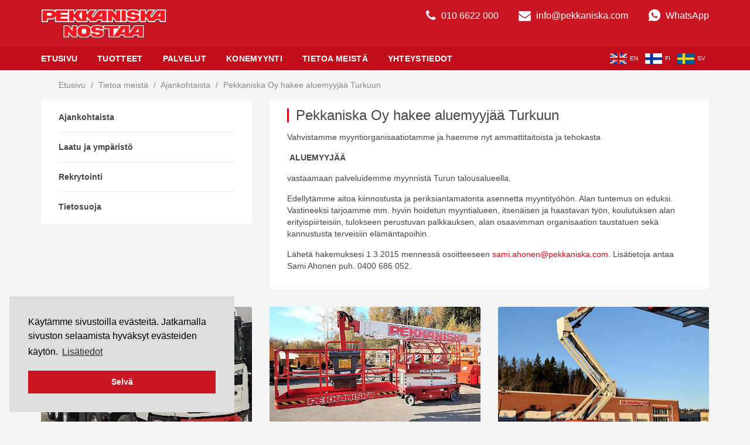

--- FILE ---
content_type: text/html; charset=utf-8
request_url: https://www.pekkaniska.com/tietoa-meista/ajankohtaista/pekkaniska-oy-hakee-aluemyyjaa/
body_size: 5156
content:
<!DOCTYPE html>
<!--[if lt IE 7 ]><html class="ie ie6" lang="fi"> <![endif]-->
<!--[if IE 7 ]><html class="ie ie7" lang="fi"> <![endif]-->
<!--[if IE 8 ]><html class="ie ie8" lang="fi"> <![endif]-->
<!--[if (gte IE 9)|!(IE)]><!--><html lang="fi"> <!--<![endif]-->
<head>
	<!--



	 ______   ______     __  __     __  __     ______     __   __     __     ______     __  __     ______
	/\  == \ /\  ___\   /\ \/ /    /\ \/ /    /\  __ \   /\ "-.\ \   /\ \   /\  ___\   /\ \/ /    /\  __ \
	\ \  _-/ \ \  __\   \ \  _"-.  \ \  _"-.  \ \  __ \  \ \ \-.  \  \ \ \  \ \___  \  \ \  _"-.  \ \  __ \
	 \ \_\    \ \_____\  \ \_\ \_\  \ \_\ \_\  \ \_\ \_\  \ \_\\"\_\  \ \_\  \/\_____\  \ \_\ \_\  \ \_\ \_\
	  \/_/     \/_____/   \/_/\/_/   \/_/\/_/   \/_/\/_/   \/_/ \/_/   \/_/   \/_____/   \/_/\/_/   \/_/\/_/

	                      __   __     ______     ______     ______   ______     ______
	                     /\ "-.\ \   /\  __ \   /\  ___\   /\__  _\ /\  __ \   /\  __ \
	                     \ \ \-.  \  \ \ \/\ \  \ \___  \  \/_/\ \/ \ \  __ \  \ \  __ \
	                      \ \_\\"\_\  \ \_____\  \/\_____\    \ \_\  \ \_\ \_\  \ \_\ \_\
	                       \/_/ \/_/   \/_____/   \/_____/     \/_/   \/_/\/_/   \/_/\/_/



	-->

	<meta charset="utf-8">
		<title>Pekkaniska Oy hakee aluemyyjää Turkuun | Pekkaniska</title>
		<meta name="description" content="Pekkaniska on henkilönostimia, nostureita ja trukkeja vuokraava yritys Suomessa, Ruotsissa ja Baltiassa.">
	<meta name="keywords" content="pekkaniska, nosturit, henkilönostimet">
	<meta name="author" content="Developer´s Helsinki">
	<meta http-equiv="X-UA-Compatible" content="IE=9; IE=8; IE=7; IE=EDGE" />
	<meta name="viewport" content="width=device-width, initial-scale=1, maximum-scale=4">

	<link rel="stylesheet" href="/site/templates/stylesheets/screen.css?v=1">
	<link rel="stylesheet" href="/site/templates/stylesheets/fontawesome.css">

	<!--[if lt IE 9]>
		<script src="http://html5shim.googlecode.com/svn/trunk/html5.js"></script>
	<![endif]-->

	<link rel="shortcut icon" href="favicon.ico">
	<link rel="apple-touch-icon" href="apple-touch-icon.png">
	<!--
	<link rel="apple-touch-icon" sizes="72x72" href="images/apple-touch-icon-72x72.png">
	<link rel="apple-touch-icon" sizes="114x114" href="images/apple-touch-icon-114x114.png">
	 -->

	<script type="text/javascript">

		var _gaq = _gaq || [];
		_gaq.push(['_setAccount', 'UA-3748121-1']);
		_gaq.push(['_trackPageview']);

		(function() {
			var ga = document.createElement('script'); ga.type = 'text/javascript'; ga.async = true;
			ga.src = ('https:' == document.location.protocol ? 'https://ssl' : 'http://www') + '.google-analytics.com/ga.js';
			var s = document.getElementsByTagName('script')[0]; s.parentNode.insertBefore(ga, s);
		})();

	</script>

<!-- Google Tag Manager -->
<script>(function(w,d,s,l,i){w[l]=w[l]||[];w[l].push({'gtm.start':
new Date().getTime(),event:'gtm.js'});var f=d.getElementsByTagName(s)[0],
j=d.createElement(s),dl=l!='dataLayer'?'&l='+l:'';j.async=true;j.src=
'https://www.googletagmanager.com/gtm.js?id='+i+dl;f.parentNode.insertBefore(j,f);
})(window,document,'script','dataLayer','GTM-N33GP625');</script>
<!-- End Google Tag Manager -->

<!-- Leadoo -->
<script type="text/javascript" async src="https://bot.leadoo.com/bot/dynamic.js?company=pLpoWODM"></script>
<!-- End Leadoo -->

</head>
<body>
<!-- Google Tag Manager (noscript) -->
<noscript><iframe src="https://www.googletagmanager.com/ns.html?id=GTM-N33GP625"
height="0" width="0" style="display:none;visibility:hidden"></iframe></noscript>
<!-- End Google Tag Manager (noscript) -->

	<div id="fb-root"></div>
	<script>(function(d, s, id) {
	  var js, fjs = d.getElementsByTagName(s)[0];
	  if (d.getElementById(id)) return;
	  js = d.createElement(s); js.id = id;
	  js.src = "//connect.facebook.net/en_US/sdk.js#xfbml=1&appId=275654475971605&version=v2.0";
	  fjs.parentNode.insertBefore(js, fjs);
	}(document, 'script', 'facebook-jssdk'));</script>
	<header>
		<div class="container">
			<a href="/" class="three col logo">
				<img src="/site/templates/images/logo.png" class="logo logo-fi" alt="Pekkaniska Nostaa" />
			</a>
			<div class="nine col links align-right">
				<a href="tel:010 6622 000"><span class="icon icon-phone icon-lg"></span> 010 6622 000</a>
				<a href="mailto:info@pekkaniska.com"><span class="icon icon-envelope icon-lg"></span> info@pekkaniska.com</a>
				<a href="https://wa.me/358106622015" target="_blank">
					<svg xmlns="http://www.w3.org/2000/svg" x="0px" y="0px" width="100" height="100" viewBox="0 0 50 50" style="height: 22px;width: 22px;fill: #fff;display: inline-block;vertical-align: bottom;padding-right: 4px;">
    					<path d="M25,2C12.318,2,2,12.318,2,25c0,3.96,1.023,7.854,2.963,11.29L2.037,46.73c-0.096,0.343-0.003,0.711,0.245,0.966 C2.473,47.893,2.733,48,3,48c0.08,0,0.161-0.01,0.24-0.029l10.896-2.699C17.463,47.058,21.21,48,25,48c12.682,0,23-10.318,23-23 S37.682,2,25,2z M36.57,33.116c-0.492,1.362-2.852,2.605-3.986,2.772c-1.018,0.149-2.306,0.213-3.72-0.231 c-0.857-0.27-1.957-0.628-3.366-1.229c-5.923-2.526-9.791-8.415-10.087-8.804C15.116,25.235,13,22.463,13,19.594 s1.525-4.28,2.067-4.864c0.542-0.584,1.181-0.73,1.575-0.73s0.787,0.005,1.132,0.021c0.363,0.018,0.85-0.137,1.329,1.001 c0.492,1.168,1.673,4.037,1.819,4.33c0.148,0.292,0.246,0.633,0.05,1.022c-0.196,0.389-0.294,0.632-0.59,0.973 s-0.62,0.76-0.886,1.022c-0.296,0.291-0.603,0.606-0.259,1.19c0.344,0.584,1.529,2.493,3.285,4.039 c2.255,1.986,4.158,2.602,4.748,2.894c0.59,0.292,0.935,0.243,1.279-0.146c0.344-0.39,1.476-1.703,1.869-2.286 s0.787-0.487,1.329-0.292c0.542,0.194,3.445,1.604,4.035,1.896c0.59,0.292,0.984,0.438,1.132,0.681 C37.062,30.587,37.062,31.755,36.57,33.116z"></path>
					</svg>
					WhatsApp
				</a>
			</div>
		</div>
		<a class="burger a-toggle-nav" href="#menu" data-alt-content="<span class='icon icon-times icon-2x'></span>"><span class="icon icon-bars icon-2x"></span></a>
	</header>

	<nav role="navigation" class="main">
		<div class="container">
			<ul class="eight col nav-links">


				<li>

						<a href="/">Etusivu</a>
					</li>


				<li>

						<a href="/tuotteet/">Tuotteet</a>
							<a href="#more" class="a-nav-ajax" data-url="/ajax-nav/?p=1021">
						<span
							class="icon icon-chevron-right"
							data-loading-class="icon icon-cog icon-spin"
							data-closed-class="icon icon-chevron-right"
							data-open-class="icon icon-chevron-down">
						</span>
					</a>
							</li>


				<li>

						<a href="/palvelut/">Palvelut</a>
							<a href="#more" class="a-nav-ajax" data-url="/ajax-nav/?p=1050">
						<span
							class="icon icon-chevron-right"
							data-loading-class="icon icon-cog icon-spin"
							data-closed-class="icon icon-chevron-right"
							data-open-class="icon icon-chevron-down">
						</span>
					</a>
							</li>


				<li>

						<a href="/konemyynti/">Konemyynti</a>
							</li>


				<li>

						<a href="/tietoa-meista/">Tietoa meistä</a>
							<a href="#more" class="a-nav-ajax" data-url="/ajax-nav/?p=1052">
						<span
							class="icon icon-chevron-right"
							data-loading-class="icon icon-cog icon-spin"
							data-closed-class="icon icon-chevron-right"
							data-open-class="icon icon-chevron-down">
						</span>
					</a>
							</li>


				<li>

						<a href="/yhteystiedot/">Yhteystiedot</a>
							<a href="#more" class="a-nav-ajax" data-url="/ajax-nav/?p=1053">
						<span
							class="icon icon-chevron-right"
							data-loading-class="icon icon-cog icon-spin"
							data-closed-class="icon icon-chevron-right"
							data-open-class="icon icon-chevron-down">
						</span>
					</a>
							</li>


			</ul>
			<div class="four col region-links">
				<a class="region-link" rel="nofollow" href="/sv/">
					<img src="/site/templates/images/flag-sweden.png" alt="SV" width="29" height="18" />sv
				</a>
				<a class="region-link" rel="nofollow" href="/">
					<img src="/site/templates/images/flag-finland.png" alt="FI" width="29" height="18" />fi
				</a>
				<a class="region-link" rel="nofollow" href="/en/">
					<img src="/site/templates/images/flag-uk.png" alt="EN" width="29" height="18" />en
				</a>


			</div>
		</div>
	</nav>

<section class="subheader">
	<div class="container">
		<div class="eight col breadcrumb">
			<div class="inner">
				<a href="/">Etusivu</a> <span class="divider">/</span>
				<a href="/tietoa-meista/">Tietoa meistä</a> <span class="divider">/</span>
				<a href="/tietoa-meista/ajankohtaista/">Ajankohtaista</a> <span class="divider">/</span>
				<span class="current-page">Pekkaniska Oy hakee aluemyyjää Turkuun</span>
			</div>
		</div>
	</div>
</section>

<div class="container">
	<nav role="navigation" class="four col side">
	<ul>
<li><a  href="/tietoa-meista/ajankohtaista/">Ajankohtaista</a></li><li><a  href="/tietoa-meista/laatu/">Laatu ja ympäristö</a></li><li><a  href="/tietoa-meista/rekrytointi/">Rekrytointi</a></li><li><a  href="/tietoa-meista/tietosuoja/">Tietosuoja</a></li>	</ul>


</nav>



	<section class="eight col base-page section-page">
		<article>
			<h1 class="main-heading">Pekkaniska Oy hakee aluemyyjää Turkuun</h1>
			<div class="inner">
		
				<div class="body">
					<p>Vahvistamme myyntiorganisaatiotamme ja haemme nyt ammattitaitoista ja tehokasta</p><p> <strong>ALUEMYYJÄÄ</strong></p><p>vastaamaan palveluidemme myynnistä Turun talousalueella.</p><p>Edellytämme aitoa kiinnostusta ja periksiantamatonta asennetta myyntityöhön. Alan tuntemus on eduksi. Vastineeksi tarjoamme mm. hyvin hoidetun myyntialueen, itsenäisen ja haastavan työn, koulutuksen alan erityispiirteisiin, tulokseen perustuvan palkkauksen, alan osaavimman organisaation taustatuen sekä kannustusta terveisiin elämäntapoihin.</p><p>Lähetä hakemuksesi 1.3.2015 mennessä osoitteeseen <a href="mailto:sami.ahonen@pekkaniska.com">sami.ahonen@pekkaniska.com</a>. Lisätietoja antaa Sami Ahonen puh. 0400 686 052.</p>				</div>
			</div>
		</article>
	</section>
</div>

<section class="featured a-equalize" data-children=".item">
	<div class="container">
	
<a href="/tietoa-meista/ajankohtaista/uudet-asennusnosturit-valmistuvat-kevaalla/" class="item four col a-lazy">
	<span class="a-lazy-loading">
		<span class="icon icon-cog icon-spin icon-2x"></span>
	</span>
	<img class="a-lazy-image" src="/site/templates/images/loading-featured.gif" data-src="/site/assets/files/1026/asennusnosturi_nostolaatikko.640x400.jpg" alt="Uudet asennusnosturit valmistuvat keväällä" />
	<span class="h2">Uudet asennusnosturit valmistuvat keväällä</span>
	<span class="p">Pekkaniska on tehnyt merkittävän investoinnin asennusnostureihin. Uusien asennusnostureidemme päälirakentaminen etenee parhaillaan aikataulussa OK-konehuollon toimesta Järvenpäässä. Ensimmäiset työt näille markkinoiden parhaille nosturiautoille on jo varattu kalenteriin ja nostoja sekä kuljetuksia päästäänkin toteuttamaan heti kevään aikana. Asiantuntijamme auttavat Teitä mielellään valitsemaan oikeat koneet nostoihin.

<em> </em></span>
	<span class="p read-more">Lue lisää <span class="icon icon-angle-double-right"></span></p>
</a><a href="/konemyynti/" class="item four col a-lazy">
	<span class="a-lazy-loading">
		<span class="icon icon-cog icon-spin icon-2x"></span>
	</span>
	<img class="a-lazy-image" src="/site/templates/images/loading-featured.gif" data-src="/site/assets/files/1028/featured1.640x400.jpg" alt="Koneita myynnissä" />
	<span class="h2">Koneita myynnissä</span>
	<span class="p">Tutustu laajaan käytettyjen koneiden valikoimaamme! Listat ovat päivitetty viimeksi 6.6.2025.</span>
	<span class="p read-more">Lue lisää <span class="icon icon-angle-double-right"></span></p>
</a><a href="/tietoa-meista/ajankohtaista/ensimmaiset-hybridikuukulkijat-valikoimaan/" class="item four col a-lazy">
	<span class="a-lazy-loading">
		<span class="icon icon-cog icon-spin icon-2x"></span>
	</span>
	<img class="a-lazy-image" src="/site/templates/images/loading-featured.gif" data-src="/site/assets/files/2143/20le_pro.640x400.jpg" alt="Ensimmäiset hybridikuukulkijat valikoimaan" />
	<span class="h2">Ensimmäiset hybridikuukulkijat valikoimaan</span>
	<span class="p">Kuukulkijoiden valikoimamme täydentyi ensimmäisillä hybridi-käyttöisillä Haulotte HA20 LE PRO kuukulkijoilla. Työskentelykorkeutta kone tarjoaa yli 20 metriä ja korikuormakin on kiitettävä 350kg.</span>
	<span class="p read-more">Lue lisää <span class="icon icon-angle-double-right"></span></p>
</a>
	</div>
</section>


<div class="clear"></div>
	<footer>
		<div class="container">
			<div class="three col phone-hidden">
				<h4>Navigaatio</h4>
				<ul>

					<li>
						<a href="/">Etusivu</a>
					</li>
					<li>
						<a href="/tuotteet/">Tuotteet</a>
					</li>
					<li>
						<a href="/palvelut/">Palvelut</a>
					</li>
					<li>
						<a href="/konemyynti/">Konemyynti</a>
					</li>
					<li>
						<a href="/tietoa-meista/">Tietoa meistä</a>
					</li>
					<li>
						<a href="/yhteystiedot/">Yhteystiedot</a>
					</li>
					<li>
                                                <a href="https://app.easywhistle.com/report/pekkaniska">Ilmoita epäkohdasta</a>
					</li>
				</ul>
			</div>
			<div class="five col">
				<h4>Yhteystiedot</h4>
				<p>
					Pekkaniska Oy<br />
					Tiilipojanlenkki 1-5,
					01720					Vantaa<br />
					Puh. 010 6622 000<br />
					info@pekkaniska.com<br>
				</p>
			</div>
			<a href="/" class="four col logo align-right">
				<img src="/site/templates/images/logo.png" class="logo" alt="Pekkaniska" />
			</a>
		</div>
	</footer>
	<script type="text/javascript" async src="https://bot.leadoo.com/bot/visual.js?code=98e225ca#seamless"></script>

	<link rel="stylesheet" type="text/css" href="//cdnjs.cloudflare.com/ajax/libs/cookieconsent2/3.0.3/cookieconsent.min.css" />
	<script src="//cdnjs.cloudflare.com/ajax/libs/cookieconsent2/3.0.3/cookieconsent.min.js"></script>
	<script>
	window.addEventListener("load", function(){
	window.cookieconsent.initialise({
	  "position":"bottom-left",
	  "palette": {
	    "popup": {
	      "background": "#ddd"
	    },
	    "button": {
	      "background": "#ca1622"
	    }
	  },
	  "content": {
	    "message": "Käytämme sivustoilla evästeitä. Jatkamalla sivuston selaamista hyväksyt evästeiden käytön.",
	    "dismiss": "Selvä",
	    "link": "Lisätiedot",
	    "href": "http://www.pekkaniska.com/tietoa-meista/tietosuoja/"
	  }
	})});
	</script>

	<script type="text/javascript">
		// valitsin URLS:
		var	CONFIG = {
			api : 'https://valitsin.pekkaniska.com/',
			chartImageUrl : 'https://valitsin.pekkaniska.com/?action=get_chart_image&id='
		};
	</script>
	<script src="//ajax.googleapis.com/ajax/libs/jquery/1.11.1/jquery.min.js"></script>

	<script src="/site/templates/javascripts/all-in-one.js"></script>
  <pekkaniska-chat></pekkaniska-chat>
  <script src="/site/templates/javascripts/load-chat-widget.js"></script>
</body>
</html>

--- FILE ---
content_type: text/css
request_url: https://www.pekkaniska.com/site/templates/stylesheets/screen.css?v=1
body_size: 13989
content:
html,body,div,span,applet,object,iframe,h1,h2,h3,h4,h5,h6,p,blockquote,pre,a,abbr,acronym,address,big,cite,code,del,dfn,em,img,ins,kbd,q,s,samp,small,strike,strong,sub,sup,tt,var,b,u,i,center,dl,dt,dd,ol,ul,li,fieldset,form,label,legend,table,caption,tbody,tfoot,thead,tr,th,td,article,aside,canvas,details,embed,figure,figcaption,footer,header,hgroup,menu,nav,output,ruby,section,summary,time,mark,audio,video{margin:0;padding:0;border:0;font:inherit;font-size:100%;vertical-align:baseline}html{line-height:1}ol,ul{list-style:none}table{border-collapse:collapse;border-spacing:0}caption,th,td{text-align:left;font-weight:normal;vertical-align:middle}q,blockquote{quotes:none}q:before,q:after,blockquote:before,blockquote:after{content:"";content:none}a img{border:none}article,aside,details,figcaption,figure,footer,header,hgroup,main,menu,nav,section,summary{display:block}@-moz-keyframes spin{0%{-moz-transform:rotate(0deg)}100%{-moz-transform:rotate(359deg)}}@-webkit-keyframes spin{0%{-webkit-transform:rotate(0deg)}100%{-webkit-transform:rotate(359deg)}}@-o-keyframes spin{0%{-o-transform:rotate(0deg)}100%{-o-transform:rotate(359deg)}}@keyframes spin{0%{-webkit-transform:rotate(0deg);transform:rotate(0deg)}100%{-webkit-transform:rotate(359deg);transform:rotate(359deg)}}@-webkit-keyframes horizontal-bounce{0%, 10%, 20%, 30%, 40%, 50%, 60%, 70%, 80%, 90%, 100%{-webkit-transform:translateX(-10px);-moz-transform:translateX(-10px);-ms-transform:translateX(-10px);-o-transform:translateX(-10px);transform:translateX(-10px)}9%, 19%, 29%, 39%, 49%, 59%, 69%, 79%, 89%, 99%{-webkit-transform:translateX(10px);-moz-transform:translateX(10px);-ms-transform:translateX(10px);-o-transform:translateX(10px);transform:translateX(10px)}0%,
	40%{opacity:1}50%,
	100%{opacity:0}}@-moz-keyframes horizontal-bounce{0%, 10%, 20%, 30%, 40%, 50%, 60%, 70%, 80%, 90%, 100%{-webkit-transform:translateX(-10px);-moz-transform:translateX(-10px);-ms-transform:translateX(-10px);-o-transform:translateX(-10px);transform:translateX(-10px)}9%, 19%, 29%, 39%, 49%, 59%, 69%, 79%, 89%, 99%{-webkit-transform:translateX(10px);-moz-transform:translateX(10px);-ms-transform:translateX(10px);-o-transform:translateX(10px);transform:translateX(10px)}0%,
	40%{opacity:1}50%,
	100%{opacity:0}}@-o-keyframes horizontal-bounce{0%, 10%, 20%, 30%, 40%, 50%, 60%, 70%, 80%, 90%, 100%{-webkit-transform:translateX(-10px);-moz-transform:translateX(-10px);-ms-transform:translateX(-10px);-o-transform:translateX(-10px);transform:translateX(-10px)}9%, 19%, 29%, 39%, 49%, 59%, 69%, 79%, 89%, 99%{-webkit-transform:translateX(10px);-moz-transform:translateX(10px);-ms-transform:translateX(10px);-o-transform:translateX(10px);transform:translateX(10px)}0%,
	40%{opacity:1}50%,
	100%{opacity:0}}@keyframes horizontal-bounce{0%, 10%, 20%, 30%, 40%, 50%, 60%, 70%, 80%, 90%, 100%{-webkit-transform:translateX(-10px);-moz-transform:translateX(-10px);-ms-transform:translateX(-10px);-o-transform:translateX(-10px);transform:translateX(-10px)}9%, 19%, 29%, 39%, 49%, 59%, 69%, 79%, 89%, 99%{-webkit-transform:translateX(10px);-moz-transform:translateX(10px);-ms-transform:translateX(10px);-o-transform:translateX(10px);transform:translateX(10px)}0%,
	40%{opacity:1}50%,
	100%{opacity:0}}@-webkit-keyframes horizontal-bounce-reversed{0%, 10%, 20%, 30%, 40%, 50%, 60%, 70%, 80%, 90%, 100%{-webkit-transform:translateX(10px);-moz-transform:translateX(10px);-ms-transform:translateX(10px);-o-transform:translateX(10px);transform:translateX(10px)}9%, 19%, 29%, 39%, 49%, 59%, 69%, 79%, 89%, 99%{-webkit-transform:translateX(-10px);-moz-transform:translateX(-10px);-ms-transform:translateX(-10px);-o-transform:translateX(-10px);transform:translateX(-10px)}0%,
	40%{opacity:1}50%,
	100%{opacity:0}}@-moz-keyframes horizontal-bounce-reversed{0%, 10%, 20%, 30%, 40%, 50%, 60%, 70%, 80%, 90%, 100%{-webkit-transform:translateX(10px);-moz-transform:translateX(10px);-ms-transform:translateX(10px);-o-transform:translateX(10px);transform:translateX(10px)}9%, 19%, 29%, 39%, 49%, 59%, 69%, 79%, 89%, 99%{-webkit-transform:translateX(-10px);-moz-transform:translateX(-10px);-ms-transform:translateX(-10px);-o-transform:translateX(-10px);transform:translateX(-10px)}0%,
	40%{opacity:1}50%,
	100%{opacity:0}}@-o-keyframes horizontal-bounce-reversed{0%, 10%, 20%, 30%, 40%, 50%, 60%, 70%, 80%, 90%, 100%{-webkit-transform:translateX(10px);-moz-transform:translateX(10px);-ms-transform:translateX(10px);-o-transform:translateX(10px);transform:translateX(10px)}9%, 19%, 29%, 39%, 49%, 59%, 69%, 79%, 89%, 99%{-webkit-transform:translateX(-10px);-moz-transform:translateX(-10px);-ms-transform:translateX(-10px);-o-transform:translateX(-10px);transform:translateX(-10px)}0%,
	40%{opacity:1}50%,
	100%{opacity:0}}@keyframes horizontal-bounce-reversed{0%, 10%, 20%, 30%, 40%, 50%, 60%, 70%, 80%, 90%, 100%{-webkit-transform:translateX(10px);-moz-transform:translateX(10px);-ms-transform:translateX(10px);-o-transform:translateX(10px);transform:translateX(10px)}9%, 19%, 29%, 39%, 49%, 59%, 69%, 79%, 89%, 99%{-webkit-transform:translateX(-10px);-moz-transform:translateX(-10px);-ms-transform:translateX(-10px);-o-transform:translateX(-10px);transform:translateX(-10px)}0%,
	40%{opacity:1}50%,
	100%{opacity:0}}.container{margin:0 auto}.container .col{display:block;float:left}.container .rows{margin-bottom:30px}.container .rows.no-gap{margin-bottom:0}.container .col.reversed{float:right}.container .gap{margin-bottom:30px}.container .half-gap{margin-bottom:15px}.container .quarter-gap{margin-bottom:7.5px}.container .no-gap{margin-bottom:0}.container .col.alpha{margin-left:0}.container .col.omega{margin-right:0}.container{width:1170px}.container .col.one{width:67.5px;margin-left:15px;margin-right:15px}.container .col.one.minus-half{width:18.75px}.container .col.one.minus-quarter{width:43.125px}.container .col.one.minus-gutter{width:37.5px}.container .col.one.minus-double-gutter{width:7.5px}.container .col.one.minus-half-gutter{width:52.5px}.container .col.one.minus-quarter-gutter{width:60px}.container .col.one.plus-gutter{width:97.5px}.container .col.one.plus-double-gutter{width:127.5px}.container .col.one.plus-half-gutter{width:82.5px}.container .col.one.plus-quarter-gutter{width:75px}.container .col.one.no-gutter-three{width:77.5px;margin-left:10px;margin-right:10px}.container .col.one.no-gutter-three.alpha{margin-left:0;margin-right:20px}.container .col.one.no-gutter-three.omega{margin-left:20px;margin-right:0}.container .rows.one{height:67.5px}.container .offset-by-one{padding-left:97.5px}.container .col.two{width:165px;margin-left:15px;margin-right:15px}.container .col.two.minus-half{width:116.25px}.container .col.two.minus-quarter{width:140.625px}.container .col.two.minus-gutter{width:135px}.container .col.two.minus-double-gutter{width:105px}.container .col.two.minus-half-gutter{width:150px}.container .col.two.minus-quarter-gutter{width:157.5px}.container .col.two.plus-gutter{width:195px}.container .col.two.plus-double-gutter{width:225px}.container .col.two.plus-half-gutter{width:180px}.container .col.two.plus-quarter-gutter{width:172.5px}.container .col.two.no-gutter-three{width:175px;margin-left:10px;margin-right:10px}.container .col.two.no-gutter-three.alpha{margin-left:0;margin-right:20px}.container .col.two.no-gutter-three.omega{margin-left:20px;margin-right:0}.container .rows.two{height:165px}.container .offset-by-two{padding-left:195px}.container .col.three{width:262.5px;margin-left:15px;margin-right:15px}.container .col.three.minus-half{width:213.75px}.container .col.three.minus-quarter{width:238.125px}.container .col.three.minus-gutter{width:232.5px}.container .col.three.minus-double-gutter{width:202.5px}.container .col.three.minus-half-gutter{width:247.5px}.container .col.three.minus-quarter-gutter{width:255px}.container .col.three.plus-gutter{width:292.5px}.container .col.three.plus-double-gutter{width:322.5px}.container .col.three.plus-half-gutter{width:277.5px}.container .col.three.plus-quarter-gutter{width:270px}.container .col.three.no-gutter-three{width:272.5px;margin-left:10px;margin-right:10px}.container .col.three.no-gutter-three.alpha{margin-left:0;margin-right:20px}.container .col.three.no-gutter-three.omega{margin-left:20px;margin-right:0}.container .rows.three{height:262.5px}.container .offset-by-three{padding-left:292.5px}.container .col.four{width:360px;margin-left:15px;margin-right:15px}.container .col.four.minus-half{width:311.25px}.container .col.four.minus-quarter{width:335.625px}.container .col.four.minus-gutter{width:330px}.container .col.four.minus-double-gutter{width:300px}.container .col.four.minus-half-gutter{width:345px}.container .col.four.minus-quarter-gutter{width:352.5px}.container .col.four.plus-gutter{width:390px}.container .col.four.plus-double-gutter{width:420px}.container .col.four.plus-half-gutter{width:375px}.container .col.four.plus-quarter-gutter{width:367.5px}.container .col.four.no-gutter-three{width:370px;margin-left:10px;margin-right:10px}.container .col.four.no-gutter-three.alpha{margin-left:0;margin-right:20px}.container .col.four.no-gutter-three.omega{margin-left:20px;margin-right:0}.container .rows.four{height:360px}.container .offset-by-four{padding-left:390px}.container .col.five{width:457.5px;margin-left:15px;margin-right:15px}.container .col.five.minus-half{width:408.75px}.container .col.five.minus-quarter{width:433.125px}.container .col.five.minus-gutter{width:427.5px}.container .col.five.minus-double-gutter{width:397.5px}.container .col.five.minus-half-gutter{width:442.5px}.container .col.five.minus-quarter-gutter{width:450px}.container .col.five.plus-gutter{width:487.5px}.container .col.five.plus-double-gutter{width:517.5px}.container .col.five.plus-half-gutter{width:472.5px}.container .col.five.plus-quarter-gutter{width:465px}.container .col.five.no-gutter-three{width:467.5px;margin-left:10px;margin-right:10px}.container .col.five.no-gutter-three.alpha{margin-left:0;margin-right:20px}.container .col.five.no-gutter-three.omega{margin-left:20px;margin-right:0}.container .rows.five{height:457.5px}.container .offset-by-five{padding-left:487.5px}.container .col.six{width:555px;margin-left:15px;margin-right:15px}.container .col.six.minus-half{width:506.25px}.container .col.six.minus-quarter{width:530.625px}.container .col.six.minus-gutter{width:525px}.container .col.six.minus-double-gutter{width:495px}.container .col.six.minus-half-gutter{width:540px}.container .col.six.minus-quarter-gutter{width:547.5px}.container .col.six.plus-gutter{width:585px}.container .col.six.plus-double-gutter{width:615px}.container .col.six.plus-half-gutter{width:570px}.container .col.six.plus-quarter-gutter{width:562.5px}.container .col.six.no-gutter-three{width:565px;margin-left:10px;margin-right:10px}.container .col.six.no-gutter-three.alpha{margin-left:0;margin-right:20px}.container .col.six.no-gutter-three.omega{margin-left:20px;margin-right:0}.container .rows.six{height:555px}.container .offset-by-six{padding-left:585px}.container .col.seven{width:652.5px;margin-left:15px;margin-right:15px}.container .col.seven.minus-half{width:603.75px}.container .col.seven.minus-quarter{width:628.125px}.container .col.seven.minus-gutter{width:622.5px}.container .col.seven.minus-double-gutter{width:592.5px}.container .col.seven.minus-half-gutter{width:637.5px}.container .col.seven.minus-quarter-gutter{width:645px}.container .col.seven.plus-gutter{width:682.5px}.container .col.seven.plus-double-gutter{width:712.5px}.container .col.seven.plus-half-gutter{width:667.5px}.container .col.seven.plus-quarter-gutter{width:660px}.container .col.seven.no-gutter-three{width:662.5px;margin-left:10px;margin-right:10px}.container .col.seven.no-gutter-three.alpha{margin-left:0;margin-right:20px}.container .col.seven.no-gutter-three.omega{margin-left:20px;margin-right:0}.container .rows.seven{height:652.5px}.container .offset-by-seven{padding-left:682.5px}.container .col.eight{width:750px;margin-left:15px;margin-right:15px}.container .col.eight.minus-half{width:701.25px}.container .col.eight.minus-quarter{width:725.625px}.container .col.eight.minus-gutter{width:720px}.container .col.eight.minus-double-gutter{width:690px}.container .col.eight.minus-half-gutter{width:735px}.container .col.eight.minus-quarter-gutter{width:742.5px}.container .col.eight.plus-gutter{width:780px}.container .col.eight.plus-double-gutter{width:810px}.container .col.eight.plus-half-gutter{width:765px}.container .col.eight.plus-quarter-gutter{width:757.5px}.container .col.eight.no-gutter-three{width:760px;margin-left:10px;margin-right:10px}.container .col.eight.no-gutter-three.alpha{margin-left:0;margin-right:20px}.container .col.eight.no-gutter-three.omega{margin-left:20px;margin-right:0}.container .rows.eight{height:750px}.container .offset-by-eight{padding-left:780px}.container .col.nine{width:847.5px;margin-left:15px;margin-right:15px}.container .col.nine.minus-half{width:798.75px}.container .col.nine.minus-quarter{width:823.125px}.container .col.nine.minus-gutter{width:817.5px}.container .col.nine.minus-double-gutter{width:787.5px}.container .col.nine.minus-half-gutter{width:832.5px}.container .col.nine.minus-quarter-gutter{width:840px}.container .col.nine.plus-gutter{width:877.5px}.container .col.nine.plus-double-gutter{width:907.5px}.container .col.nine.plus-half-gutter{width:862.5px}.container .col.nine.plus-quarter-gutter{width:855px}.container .col.nine.no-gutter-three{width:857.5px;margin-left:10px;margin-right:10px}.container .col.nine.no-gutter-three.alpha{margin-left:0;margin-right:20px}.container .col.nine.no-gutter-three.omega{margin-left:20px;margin-right:0}.container .rows.nine{height:847.5px}.container .offset-by-nine{padding-left:877.5px}.container .col.ten{width:945px;margin-left:15px;margin-right:15px}.container .col.ten.minus-half{width:896.25px}.container .col.ten.minus-quarter{width:920.625px}.container .col.ten.minus-gutter{width:915px}.container .col.ten.minus-double-gutter{width:885px}.container .col.ten.minus-half-gutter{width:930px}.container .col.ten.minus-quarter-gutter{width:937.5px}.container .col.ten.plus-gutter{width:975px}.container .col.ten.plus-double-gutter{width:1005px}.container .col.ten.plus-half-gutter{width:960px}.container .col.ten.plus-quarter-gutter{width:952.5px}.container .col.ten.no-gutter-three{width:955px;margin-left:10px;margin-right:10px}.container .col.ten.no-gutter-three.alpha{margin-left:0;margin-right:20px}.container .col.ten.no-gutter-three.omega{margin-left:20px;margin-right:0}.container .rows.ten{height:945px}.container .offset-by-ten{padding-left:975px}.container .col.eleven{width:1042.5px;margin-left:15px;margin-right:15px}.container .col.eleven.minus-half{width:993.75px}.container .col.eleven.minus-quarter{width:1018.125px}.container .col.eleven.minus-gutter{width:1012.5px}.container .col.eleven.minus-double-gutter{width:982.5px}.container .col.eleven.minus-half-gutter{width:1027.5px}.container .col.eleven.minus-quarter-gutter{width:1035px}.container .col.eleven.plus-gutter{width:1072.5px}.container .col.eleven.plus-double-gutter{width:1102.5px}.container .col.eleven.plus-half-gutter{width:1057.5px}.container .col.eleven.plus-quarter-gutter{width:1050px}.container .col.eleven.no-gutter-three{width:1052.5px;margin-left:10px;margin-right:10px}.container .col.eleven.no-gutter-three.alpha{margin-left:0;margin-right:20px}.container .col.eleven.no-gutter-three.omega{margin-left:20px;margin-right:0}.container .rows.eleven{height:1042.5px}.container .offset-by-eleven{padding-left:1072.5px}.container .col.twelve{width:1140px;margin-left:15px;margin-right:15px}.container .col.twelve.minus-half{width:1091.25px}.container .col.twelve.minus-quarter{width:1115.625px}.container .col.twelve.minus-gutter{width:1110px}.container .col.twelve.minus-double-gutter{width:1080px}.container .col.twelve.minus-half-gutter{width:1125px}.container .col.twelve.minus-quarter-gutter{width:1132.5px}.container .col.twelve.plus-gutter{width:1170px}.container .col.twelve.plus-double-gutter{width:1200px}.container .col.twelve.plus-half-gutter{width:1155px}.container .col.twelve.plus-quarter-gutter{width:1147.5px}.container .col.twelve.no-gutter-three{width:1150px;margin-left:10px;margin-right:10px}.container .col.twelve.no-gutter-three.alpha{margin-left:0;margin-right:20px}.container .col.twelve.no-gutter-three.omega{margin-left:20px;margin-right:0}.container .rows.twelve{height:1140px}.container .offset-by-twelve{padding-left:1170px}.container .col.alpha{margin-left:0}.container .col.omega{margin-right:0}.desktop-hidden{display:none !important}@media only screen and (max-width: 1199px){.container{width:994px}.container .col.one{width:52.83333px;margin-left:15px;margin-right:15px}.container .col.one.minus-half{width:11.41667px}.container .col.one.minus-quarter{width:32.125px}.container .col.one.minus-gutter{width:22.83333px}.container .col.one.minus-double-gutter{width:-7.16667px}.container .col.one.minus-half-gutter{width:37.83333px}.container .col.one.minus-quarter-gutter{width:45.33333px}.container .col.one.plus-gutter{width:82.83333px}.container .col.one.plus-double-gutter{width:112.83333px}.container .col.one.plus-half-gutter{width:67.83333px}.container .col.one.plus-quarter-gutter{width:60.33333px}.container .col.one.no-gutter-three{width:62.83333px;margin-left:10px;margin-right:10px}.container .col.one.no-gutter-three.alpha{margin-left:0;margin-right:20px}.container .col.one.no-gutter-three.omega{margin-left:20px;margin-right:0}.container .rows.one{height:52.83333px}.container .offset-by-one{padding-left:82.83333px}.container .col.two{width:135.66667px;margin-left:15px;margin-right:15px}.container .col.two.minus-half{width:94.25px}.container .col.two.minus-quarter{width:114.95833px}.container .col.two.minus-gutter{width:105.66667px}.container .col.two.minus-double-gutter{width:75.66667px}.container .col.two.minus-half-gutter{width:120.66667px}.container .col.two.minus-quarter-gutter{width:128.16667px}.container .col.two.plus-gutter{width:165.66667px}.container .col.two.plus-double-gutter{width:195.66667px}.container .col.two.plus-half-gutter{width:150.66667px}.container .col.two.plus-quarter-gutter{width:143.16667px}.container .col.two.no-gutter-three{width:145.66667px;margin-left:10px;margin-right:10px}.container .col.two.no-gutter-three.alpha{margin-left:0;margin-right:20px}.container .col.two.no-gutter-three.omega{margin-left:20px;margin-right:0}.container .rows.two{height:135.66667px}.container .offset-by-two{padding-left:165.66667px}.container .col.three{width:218.5px;margin-left:15px;margin-right:15px}.container .col.three.minus-half{width:177.08333px}.container .col.three.minus-quarter{width:197.79167px}.container .col.three.minus-gutter{width:188.5px}.container .col.three.minus-double-gutter{width:158.5px}.container .col.three.minus-half-gutter{width:203.5px}.container .col.three.minus-quarter-gutter{width:211px}.container .col.three.plus-gutter{width:248.5px}.container .col.three.plus-double-gutter{width:278.5px}.container .col.three.plus-half-gutter{width:233.5px}.container .col.three.plus-quarter-gutter{width:226px}.container .col.three.no-gutter-three{width:228.5px;margin-left:10px;margin-right:10px}.container .col.three.no-gutter-three.alpha{margin-left:0;margin-right:20px}.container .col.three.no-gutter-three.omega{margin-left:20px;margin-right:0}.container .rows.three{height:218.5px}.container .offset-by-three{padding-left:248.5px}.container .col.four{width:301.33333px;margin-left:15px;margin-right:15px}.container .col.four.minus-half{width:259.91667px}.container .col.four.minus-quarter{width:280.625px}.container .col.four.minus-gutter{width:271.33333px}.container .col.four.minus-double-gutter{width:241.33333px}.container .col.four.minus-half-gutter{width:286.33333px}.container .col.four.minus-quarter-gutter{width:293.83333px}.container .col.four.plus-gutter{width:331.33333px}.container .col.four.plus-double-gutter{width:361.33333px}.container .col.four.plus-half-gutter{width:316.33333px}.container .col.four.plus-quarter-gutter{width:308.83333px}.container .col.four.no-gutter-three{width:311.33333px;margin-left:10px;margin-right:10px}.container .col.four.no-gutter-three.alpha{margin-left:0;margin-right:20px}.container .col.four.no-gutter-three.omega{margin-left:20px;margin-right:0}.container .rows.four{height:301.33333px}.container .offset-by-four{padding-left:331.33333px}.container .col.five{width:384.16667px;margin-left:15px;margin-right:15px}.container .col.five.minus-half{width:342.75px}.container .col.five.minus-quarter{width:363.45833px}.container .col.five.minus-gutter{width:354.16667px}.container .col.five.minus-double-gutter{width:324.16667px}.container .col.five.minus-half-gutter{width:369.16667px}.container .col.five.minus-quarter-gutter{width:376.66667px}.container .col.five.plus-gutter{width:414.16667px}.container .col.five.plus-double-gutter{width:444.16667px}.container .col.five.plus-half-gutter{width:399.16667px}.container .col.five.plus-quarter-gutter{width:391.66667px}.container .col.five.no-gutter-three{width:394.16667px;margin-left:10px;margin-right:10px}.container .col.five.no-gutter-three.alpha{margin-left:0;margin-right:20px}.container .col.five.no-gutter-three.omega{margin-left:20px;margin-right:0}.container .rows.five{height:384.16667px}.container .offset-by-five{padding-left:414.16667px}.container .col.six{width:467px;margin-left:15px;margin-right:15px}.container .col.six.minus-half{width:425.58333px}.container .col.six.minus-quarter{width:446.29167px}.container .col.six.minus-gutter{width:437px}.container .col.six.minus-double-gutter{width:407px}.container .col.six.minus-half-gutter{width:452px}.container .col.six.minus-quarter-gutter{width:459.5px}.container .col.six.plus-gutter{width:497px}.container .col.six.plus-double-gutter{width:527px}.container .col.six.plus-half-gutter{width:482px}.container .col.six.plus-quarter-gutter{width:474.5px}.container .col.six.no-gutter-three{width:477px;margin-left:10px;margin-right:10px}.container .col.six.no-gutter-three.alpha{margin-left:0;margin-right:20px}.container .col.six.no-gutter-three.omega{margin-left:20px;margin-right:0}.container .rows.six{height:467px}.container .offset-by-six{padding-left:497px}.container .col.seven{width:549.83333px;margin-left:15px;margin-right:15px}.container .col.seven.minus-half{width:508.41667px}.container .col.seven.minus-quarter{width:529.125px}.container .col.seven.minus-gutter{width:519.83333px}.container .col.seven.minus-double-gutter{width:489.83333px}.container .col.seven.minus-half-gutter{width:534.83333px}.container .col.seven.minus-quarter-gutter{width:542.33333px}.container .col.seven.plus-gutter{width:579.83333px}.container .col.seven.plus-double-gutter{width:609.83333px}.container .col.seven.plus-half-gutter{width:564.83333px}.container .col.seven.plus-quarter-gutter{width:557.33333px}.container .col.seven.no-gutter-three{width:559.83333px;margin-left:10px;margin-right:10px}.container .col.seven.no-gutter-three.alpha{margin-left:0;margin-right:20px}.container .col.seven.no-gutter-three.omega{margin-left:20px;margin-right:0}.container .rows.seven{height:549.83333px}.container .offset-by-seven{padding-left:579.83333px}.container .col.eight{width:632.66667px;margin-left:15px;margin-right:15px}.container .col.eight.minus-half{width:591.25px}.container .col.eight.minus-quarter{width:611.95833px}.container .col.eight.minus-gutter{width:602.66667px}.container .col.eight.minus-double-gutter{width:572.66667px}.container .col.eight.minus-half-gutter{width:617.66667px}.container .col.eight.minus-quarter-gutter{width:625.16667px}.container .col.eight.plus-gutter{width:662.66667px}.container .col.eight.plus-double-gutter{width:692.66667px}.container .col.eight.plus-half-gutter{width:647.66667px}.container .col.eight.plus-quarter-gutter{width:640.16667px}.container .col.eight.no-gutter-three{width:642.66667px;margin-left:10px;margin-right:10px}.container .col.eight.no-gutter-three.alpha{margin-left:0;margin-right:20px}.container .col.eight.no-gutter-three.omega{margin-left:20px;margin-right:0}.container .rows.eight{height:632.66667px}.container .offset-by-eight{padding-left:662.66667px}.container .col.nine{width:715.5px;margin-left:15px;margin-right:15px}.container .col.nine.minus-half{width:674.08333px}.container .col.nine.minus-quarter{width:694.79167px}.container .col.nine.minus-gutter{width:685.5px}.container .col.nine.minus-double-gutter{width:655.5px}.container .col.nine.minus-half-gutter{width:700.5px}.container .col.nine.minus-quarter-gutter{width:708px}.container .col.nine.plus-gutter{width:745.5px}.container .col.nine.plus-double-gutter{width:775.5px}.container .col.nine.plus-half-gutter{width:730.5px}.container .col.nine.plus-quarter-gutter{width:723px}.container .col.nine.no-gutter-three{width:725.5px;margin-left:10px;margin-right:10px}.container .col.nine.no-gutter-three.alpha{margin-left:0;margin-right:20px}.container .col.nine.no-gutter-three.omega{margin-left:20px;margin-right:0}.container .rows.nine{height:715.5px}.container .offset-by-nine{padding-left:745.5px}.container .col.ten{width:798.33333px;margin-left:15px;margin-right:15px}.container .col.ten.minus-half{width:756.91667px}.container .col.ten.minus-quarter{width:777.625px}.container .col.ten.minus-gutter{width:768.33333px}.container .col.ten.minus-double-gutter{width:738.33333px}.container .col.ten.minus-half-gutter{width:783.33333px}.container .col.ten.minus-quarter-gutter{width:790.83333px}.container .col.ten.plus-gutter{width:828.33333px}.container .col.ten.plus-double-gutter{width:858.33333px}.container .col.ten.plus-half-gutter{width:813.33333px}.container .col.ten.plus-quarter-gutter{width:805.83333px}.container .col.ten.no-gutter-three{width:808.33333px;margin-left:10px;margin-right:10px}.container .col.ten.no-gutter-three.alpha{margin-left:0;margin-right:20px}.container .col.ten.no-gutter-three.omega{margin-left:20px;margin-right:0}.container .rows.ten{height:798.33333px}.container .offset-by-ten{padding-left:828.33333px}.container .col.eleven{width:881.16667px;margin-left:15px;margin-right:15px}.container .col.eleven.minus-half{width:839.75px}.container .col.eleven.minus-quarter{width:860.45833px}.container .col.eleven.minus-gutter{width:851.16667px}.container .col.eleven.minus-double-gutter{width:821.16667px}.container .col.eleven.minus-half-gutter{width:866.16667px}.container .col.eleven.minus-quarter-gutter{width:873.66667px}.container .col.eleven.plus-gutter{width:911.16667px}.container .col.eleven.plus-double-gutter{width:941.16667px}.container .col.eleven.plus-half-gutter{width:896.16667px}.container .col.eleven.plus-quarter-gutter{width:888.66667px}.container .col.eleven.no-gutter-three{width:891.16667px;margin-left:10px;margin-right:10px}.container .col.eleven.no-gutter-three.alpha{margin-left:0;margin-right:20px}.container .col.eleven.no-gutter-three.omega{margin-left:20px;margin-right:0}.container .rows.eleven{height:881.16667px}.container .offset-by-eleven{padding-left:911.16667px}.container .col.twelve{width:964px;margin-left:15px;margin-right:15px}.container .col.twelve.minus-half{width:922.58333px}.container .col.twelve.minus-quarter{width:943.29167px}.container .col.twelve.minus-gutter{width:934px}.container .col.twelve.minus-double-gutter{width:904px}.container .col.twelve.minus-half-gutter{width:949px}.container .col.twelve.minus-quarter-gutter{width:956.5px}.container .col.twelve.plus-gutter{width:994px}.container .col.twelve.plus-double-gutter{width:1024px}.container .col.twelve.plus-half-gutter{width:979px}.container .col.twelve.plus-quarter-gutter{width:971.5px}.container .col.twelve.no-gutter-three{width:974px;margin-left:10px;margin-right:10px}.container .col.twelve.no-gutter-three.alpha{margin-left:0;margin-right:20px}.container .col.twelve.no-gutter-three.omega{margin-left:20px;margin-right:0}.container .rows.twelve{height:964px}.container .offset-by-twelve{padding-left:994px}.container .col.alpha{margin-left:0}.container .col.omega{margin-right:0}.desktop-hidden{display:none !important}}@media only screen and (max-width: 1023px){.container{width:753px}.container .col.one{width:47.75px;margin-left:7.5px;margin-right:7.5px}.container .col.one.minus-half{width:16.375px}.container .col.one.minus-quarter{width:32.0625px}.container .col.one.minus-gutter{width:32.75px}.container .col.one.minus-double-gutter{width:17.75px}.container .col.one.minus-half-gutter{width:40.25px}.container .col.one.minus-quarter-gutter{width:44px}.container .col.one.plus-gutter{width:62.75px}.container .col.one.plus-double-gutter{width:77.75px}.container .col.one.plus-half-gutter{width:55.25px}.container .col.one.plus-quarter-gutter{width:51.5px}.container .col.one.no-gutter-three{width:52.75px;margin-left:5px;margin-right:5px}.container .col.one.no-gutter-three.alpha{margin-left:0;margin-right:10px}.container .col.one.no-gutter-three.omega{margin-left:10px;margin-right:0}.container .rows.one{height:47.75px}.container .offset-by-one{padding-left:62.75px}.container .col.two{width:110.5px;margin-left:7.5px;margin-right:7.5px}.container .col.two.minus-half{width:79.125px}.container .col.two.minus-quarter{width:94.8125px}.container .col.two.minus-gutter{width:95.5px}.container .col.two.minus-double-gutter{width:80.5px}.container .col.two.minus-half-gutter{width:103px}.container .col.two.minus-quarter-gutter{width:106.75px}.container .col.two.plus-gutter{width:125.5px}.container .col.two.plus-double-gutter{width:140.5px}.container .col.two.plus-half-gutter{width:118px}.container .col.two.plus-quarter-gutter{width:114.25px}.container .col.two.no-gutter-three{width:115.5px;margin-left:5px;margin-right:5px}.container .col.two.no-gutter-three.alpha{margin-left:0;margin-right:10px}.container .col.two.no-gutter-three.omega{margin-left:10px;margin-right:0}.container .rows.two{height:110.5px}.container .offset-by-two{padding-left:125.5px}.container .col.three{width:173.25px;margin-left:7.5px;margin-right:7.5px}.container .col.three.minus-half{width:141.875px}.container .col.three.minus-quarter{width:157.5625px}.container .col.three.minus-gutter{width:158.25px}.container .col.three.minus-double-gutter{width:143.25px}.container .col.three.minus-half-gutter{width:165.75px}.container .col.three.minus-quarter-gutter{width:169.5px}.container .col.three.plus-gutter{width:188.25px}.container .col.three.plus-double-gutter{width:203.25px}.container .col.three.plus-half-gutter{width:180.75px}.container .col.three.plus-quarter-gutter{width:177px}.container .col.three.no-gutter-three{width:178.25px;margin-left:5px;margin-right:5px}.container .col.three.no-gutter-three.alpha{margin-left:0;margin-right:10px}.container .col.three.no-gutter-three.omega{margin-left:10px;margin-right:0}.container .rows.three{height:173.25px}.container .offset-by-three{padding-left:188.25px}.container .col.four{width:236px;margin-left:7.5px;margin-right:7.5px}.container .col.four.minus-half{width:204.625px}.container .col.four.minus-quarter{width:220.3125px}.container .col.four.minus-gutter{width:221px}.container .col.four.minus-double-gutter{width:206px}.container .col.four.minus-half-gutter{width:228.5px}.container .col.four.minus-quarter-gutter{width:232.25px}.container .col.four.plus-gutter{width:251px}.container .col.four.plus-double-gutter{width:266px}.container .col.four.plus-half-gutter{width:243.5px}.container .col.four.plus-quarter-gutter{width:239.75px}.container .col.four.no-gutter-three{width:241px;margin-left:5px;margin-right:5px}.container .col.four.no-gutter-three.alpha{margin-left:0;margin-right:10px}.container .col.four.no-gutter-three.omega{margin-left:10px;margin-right:0}.container .rows.four{height:236px}.container .offset-by-four{padding-left:251px}.container .col.five{width:298.75px;margin-left:7.5px;margin-right:7.5px}.container .col.five.minus-half{width:267.375px}.container .col.five.minus-quarter{width:283.0625px}.container .col.five.minus-gutter{width:283.75px}.container .col.five.minus-double-gutter{width:268.75px}.container .col.five.minus-half-gutter{width:291.25px}.container .col.five.minus-quarter-gutter{width:295px}.container .col.five.plus-gutter{width:313.75px}.container .col.five.plus-double-gutter{width:328.75px}.container .col.five.plus-half-gutter{width:306.25px}.container .col.five.plus-quarter-gutter{width:302.5px}.container .col.five.no-gutter-three{width:303.75px;margin-left:5px;margin-right:5px}.container .col.five.no-gutter-three.alpha{margin-left:0;margin-right:10px}.container .col.five.no-gutter-three.omega{margin-left:10px;margin-right:0}.container .rows.five{height:298.75px}.container .offset-by-five{padding-left:313.75px}.container .col.six{width:361.5px;margin-left:7.5px;margin-right:7.5px}.container .col.six.minus-half{width:330.125px}.container .col.six.minus-quarter{width:345.8125px}.container .col.six.minus-gutter{width:346.5px}.container .col.six.minus-double-gutter{width:331.5px}.container .col.six.minus-half-gutter{width:354px}.container .col.six.minus-quarter-gutter{width:357.75px}.container .col.six.plus-gutter{width:376.5px}.container .col.six.plus-double-gutter{width:391.5px}.container .col.six.plus-half-gutter{width:369px}.container .col.six.plus-quarter-gutter{width:365.25px}.container .col.six.no-gutter-three{width:366.5px;margin-left:5px;margin-right:5px}.container .col.six.no-gutter-three.alpha{margin-left:0;margin-right:10px}.container .col.six.no-gutter-three.omega{margin-left:10px;margin-right:0}.container .rows.six{height:361.5px}.container .offset-by-six{padding-left:376.5px}.container .col.seven{width:424.25px;margin-left:7.5px;margin-right:7.5px}.container .col.seven.minus-half{width:392.875px}.container .col.seven.minus-quarter{width:408.5625px}.container .col.seven.minus-gutter{width:409.25px}.container .col.seven.minus-double-gutter{width:394.25px}.container .col.seven.minus-half-gutter{width:416.75px}.container .col.seven.minus-quarter-gutter{width:420.5px}.container .col.seven.plus-gutter{width:439.25px}.container .col.seven.plus-double-gutter{width:454.25px}.container .col.seven.plus-half-gutter{width:431.75px}.container .col.seven.plus-quarter-gutter{width:428px}.container .col.seven.no-gutter-three{width:429.25px;margin-left:5px;margin-right:5px}.container .col.seven.no-gutter-three.alpha{margin-left:0;margin-right:10px}.container .col.seven.no-gutter-three.omega{margin-left:10px;margin-right:0}.container .rows.seven{height:424.25px}.container .offset-by-seven{padding-left:439.25px}.container .col.eight{width:487px;margin-left:7.5px;margin-right:7.5px}.container .col.eight.minus-half{width:455.625px}.container .col.eight.minus-quarter{width:471.3125px}.container .col.eight.minus-gutter{width:472px}.container .col.eight.minus-double-gutter{width:457px}.container .col.eight.minus-half-gutter{width:479.5px}.container .col.eight.minus-quarter-gutter{width:483.25px}.container .col.eight.plus-gutter{width:502px}.container .col.eight.plus-double-gutter{width:517px}.container .col.eight.plus-half-gutter{width:494.5px}.container .col.eight.plus-quarter-gutter{width:490.75px}.container .col.eight.no-gutter-three{width:492px;margin-left:5px;margin-right:5px}.container .col.eight.no-gutter-three.alpha{margin-left:0;margin-right:10px}.container .col.eight.no-gutter-three.omega{margin-left:10px;margin-right:0}.container .rows.eight{height:487px}.container .offset-by-eight{padding-left:502px}.container .col.nine{width:549.75px;margin-left:7.5px;margin-right:7.5px}.container .col.nine.minus-half{width:518.375px}.container .col.nine.minus-quarter{width:534.0625px}.container .col.nine.minus-gutter{width:534.75px}.container .col.nine.minus-double-gutter{width:519.75px}.container .col.nine.minus-half-gutter{width:542.25px}.container .col.nine.minus-quarter-gutter{width:546px}.container .col.nine.plus-gutter{width:564.75px}.container .col.nine.plus-double-gutter{width:579.75px}.container .col.nine.plus-half-gutter{width:557.25px}.container .col.nine.plus-quarter-gutter{width:553.5px}.container .col.nine.no-gutter-three{width:554.75px;margin-left:5px;margin-right:5px}.container .col.nine.no-gutter-three.alpha{margin-left:0;margin-right:10px}.container .col.nine.no-gutter-three.omega{margin-left:10px;margin-right:0}.container .rows.nine{height:549.75px}.container .offset-by-nine{padding-left:564.75px}.container .col.ten{width:612.5px;margin-left:7.5px;margin-right:7.5px}.container .col.ten.minus-half{width:581.125px}.container .col.ten.minus-quarter{width:596.8125px}.container .col.ten.minus-gutter{width:597.5px}.container .col.ten.minus-double-gutter{width:582.5px}.container .col.ten.minus-half-gutter{width:605px}.container .col.ten.minus-quarter-gutter{width:608.75px}.container .col.ten.plus-gutter{width:627.5px}.container .col.ten.plus-double-gutter{width:642.5px}.container .col.ten.plus-half-gutter{width:620px}.container .col.ten.plus-quarter-gutter{width:616.25px}.container .col.ten.no-gutter-three{width:617.5px;margin-left:5px;margin-right:5px}.container .col.ten.no-gutter-three.alpha{margin-left:0;margin-right:10px}.container .col.ten.no-gutter-three.omega{margin-left:10px;margin-right:0}.container .rows.ten{height:612.5px}.container .offset-by-ten{padding-left:627.5px}.container .col.eleven{width:675.25px;margin-left:7.5px;margin-right:7.5px}.container .col.eleven.minus-half{width:643.875px}.container .col.eleven.minus-quarter{width:659.5625px}.container .col.eleven.minus-gutter{width:660.25px}.container .col.eleven.minus-double-gutter{width:645.25px}.container .col.eleven.minus-half-gutter{width:667.75px}.container .col.eleven.minus-quarter-gutter{width:671.5px}.container .col.eleven.plus-gutter{width:690.25px}.container .col.eleven.plus-double-gutter{width:705.25px}.container .col.eleven.plus-half-gutter{width:682.75px}.container .col.eleven.plus-quarter-gutter{width:679px}.container .col.eleven.no-gutter-three{width:680.25px;margin-left:5px;margin-right:5px}.container .col.eleven.no-gutter-three.alpha{margin-left:0;margin-right:10px}.container .col.eleven.no-gutter-three.omega{margin-left:10px;margin-right:0}.container .rows.eleven{height:675.25px}.container .offset-by-eleven{padding-left:690.25px}.container .col.twelve{width:738px;margin-left:7.5px;margin-right:7.5px}.container .col.twelve.minus-half{width:706.625px}.container .col.twelve.minus-quarter{width:722.3125px}.container .col.twelve.minus-gutter{width:723px}.container .col.twelve.minus-double-gutter{width:708px}.container .col.twelve.minus-half-gutter{width:730.5px}.container .col.twelve.minus-quarter-gutter{width:734.25px}.container .col.twelve.plus-gutter{width:753px}.container .col.twelve.plus-double-gutter{width:768px}.container .col.twelve.plus-half-gutter{width:745.5px}.container .col.twelve.plus-quarter-gutter{width:741.75px}.container .col.twelve.no-gutter-three{width:743px;margin-left:5px;margin-right:5px}.container .col.twelve.no-gutter-three.alpha{margin-left:0;margin-right:10px}.container .col.twelve.no-gutter-three.omega{margin-left:10px;margin-right:0}.container .rows.twelve{height:738px}.container .offset-by-twelve{padding-left:753px}.container .col.alpha{margin-left:0}.container .col.omega{margin-right:0}.desktop-hidden{display:none !important}}@media only screen and (max-width: 767px){.container{width:753px}.container .col{margin-left:7.5px;margin-right:7.5px;float:none}.container .col.reversed{float:none}.container .col.alpha,.container .col.omega{margin-left:0;margin-right:0}.container .col .col{margin-left:0;margin-right:0}.container .col.one{width:auto}.container .col.one.minus-half,.container .col.one.minus-quarter,.container .col.one.minus-gutter,.container .col.one.minus-double-gutter,.container .col.one.minus-half-gutter,.container .col.one.minus-quarter-gutter,.container .col.one.plus-gutter,.container .col.one.plus-double-gutter,.container .col.one.plus-halg-gutter,.container .col.one.plus-quarter-gutter{width:auto}.container .col.one.minus-half.tablet-half,.container .col.one.minus-quarter.tablet-half,.container .col.one.minus-gutter.tablet-half,.container .col.one.minus-double-gutter.tablet-half,.container .col.one.minus-half-gutter.tablet-half,.container .col.one.minus-quarter-gutter.tablet-half,.container .col.one.plus-gutter.tablet-half,.container .col.one.plus-double-gutter.tablet-half,.container .col.one.plus-halg-gutter.tablet-half,.container .col.one.plus-quarter-gutter.tablet-half{float:left;width:365.25px}.container .col.offset-by-one{padding-left:0}.container .col.two{width:auto}.container .col.two.minus-half,.container .col.two.minus-quarter,.container .col.two.minus-gutter,.container .col.two.minus-double-gutter,.container .col.two.minus-half-gutter,.container .col.two.minus-quarter-gutter,.container .col.two.plus-gutter,.container .col.two.plus-double-gutter,.container .col.two.plus-halg-gutter,.container .col.two.plus-quarter-gutter{width:auto}.container .col.two.minus-half.tablet-half,.container .col.two.minus-quarter.tablet-half,.container .col.two.minus-gutter.tablet-half,.container .col.two.minus-double-gutter.tablet-half,.container .col.two.minus-half-gutter.tablet-half,.container .col.two.minus-quarter-gutter.tablet-half,.container .col.two.plus-gutter.tablet-half,.container .col.two.plus-double-gutter.tablet-half,.container .col.two.plus-halg-gutter.tablet-half,.container .col.two.plus-quarter-gutter.tablet-half{float:left;width:365.25px}.container .col.offset-by-two{padding-left:0}.container .col.three{width:auto}.container .col.three.minus-half,.container .col.three.minus-quarter,.container .col.three.minus-gutter,.container .col.three.minus-double-gutter,.container .col.three.minus-half-gutter,.container .col.three.minus-quarter-gutter,.container .col.three.plus-gutter,.container .col.three.plus-double-gutter,.container .col.three.plus-halg-gutter,.container .col.three.plus-quarter-gutter{width:auto}.container .col.three.minus-half.tablet-half,.container .col.three.minus-quarter.tablet-half,.container .col.three.minus-gutter.tablet-half,.container .col.three.minus-double-gutter.tablet-half,.container .col.three.minus-half-gutter.tablet-half,.container .col.three.minus-quarter-gutter.tablet-half,.container .col.three.plus-gutter.tablet-half,.container .col.three.plus-double-gutter.tablet-half,.container .col.three.plus-halg-gutter.tablet-half,.container .col.three.plus-quarter-gutter.tablet-half{float:left;width:365.25px}.container .col.offset-by-three{padding-left:0}.container .col.four{width:auto}.container .col.four.minus-half,.container .col.four.minus-quarter,.container .col.four.minus-gutter,.container .col.four.minus-double-gutter,.container .col.four.minus-half-gutter,.container .col.four.minus-quarter-gutter,.container .col.four.plus-gutter,.container .col.four.plus-double-gutter,.container .col.four.plus-halg-gutter,.container .col.four.plus-quarter-gutter{width:auto}.container .col.four.minus-half.tablet-half,.container .col.four.minus-quarter.tablet-half,.container .col.four.minus-gutter.tablet-half,.container .col.four.minus-double-gutter.tablet-half,.container .col.four.minus-half-gutter.tablet-half,.container .col.four.minus-quarter-gutter.tablet-half,.container .col.four.plus-gutter.tablet-half,.container .col.four.plus-double-gutter.tablet-half,.container .col.four.plus-halg-gutter.tablet-half,.container .col.four.plus-quarter-gutter.tablet-half{float:left;width:365.25px}.container .col.offset-by-four{padding-left:0}.container .col.five{width:auto}.container .col.five.minus-half,.container .col.five.minus-quarter,.container .col.five.minus-gutter,.container .col.five.minus-double-gutter,.container .col.five.minus-half-gutter,.container .col.five.minus-quarter-gutter,.container .col.five.plus-gutter,.container .col.five.plus-double-gutter,.container .col.five.plus-halg-gutter,.container .col.five.plus-quarter-gutter{width:auto}.container .col.five.minus-half.tablet-half,.container .col.five.minus-quarter.tablet-half,.container .col.five.minus-gutter.tablet-half,.container .col.five.minus-double-gutter.tablet-half,.container .col.five.minus-half-gutter.tablet-half,.container .col.five.minus-quarter-gutter.tablet-half,.container .col.five.plus-gutter.tablet-half,.container .col.five.plus-double-gutter.tablet-half,.container .col.five.plus-halg-gutter.tablet-half,.container .col.five.plus-quarter-gutter.tablet-half{float:left;width:365.25px}.container .col.offset-by-five{padding-left:0}.container .col.six{width:auto}.container .col.six.minus-half,.container .col.six.minus-quarter,.container .col.six.minus-gutter,.container .col.six.minus-double-gutter,.container .col.six.minus-half-gutter,.container .col.six.minus-quarter-gutter,.container .col.six.plus-gutter,.container .col.six.plus-double-gutter,.container .col.six.plus-halg-gutter,.container .col.six.plus-quarter-gutter{width:auto}.container .col.six.minus-half.tablet-half,.container .col.six.minus-quarter.tablet-half,.container .col.six.minus-gutter.tablet-half,.container .col.six.minus-double-gutter.tablet-half,.container .col.six.minus-half-gutter.tablet-half,.container .col.six.minus-quarter-gutter.tablet-half,.container .col.six.plus-gutter.tablet-half,.container .col.six.plus-double-gutter.tablet-half,.container .col.six.plus-halg-gutter.tablet-half,.container .col.six.plus-quarter-gutter.tablet-half{float:left;width:365.25px}.container .col.offset-by-six{padding-left:0}.container .col.seven{width:auto}.container .col.seven.minus-half,.container .col.seven.minus-quarter,.container .col.seven.minus-gutter,.container .col.seven.minus-double-gutter,.container .col.seven.minus-half-gutter,.container .col.seven.minus-quarter-gutter,.container .col.seven.plus-gutter,.container .col.seven.plus-double-gutter,.container .col.seven.plus-halg-gutter,.container .col.seven.plus-quarter-gutter{width:auto}.container .col.seven.minus-half.tablet-half,.container .col.seven.minus-quarter.tablet-half,.container .col.seven.minus-gutter.tablet-half,.container .col.seven.minus-double-gutter.tablet-half,.container .col.seven.minus-half-gutter.tablet-half,.container .col.seven.minus-quarter-gutter.tablet-half,.container .col.seven.plus-gutter.tablet-half,.container .col.seven.plus-double-gutter.tablet-half,.container .col.seven.plus-halg-gutter.tablet-half,.container .col.seven.plus-quarter-gutter.tablet-half{float:left;width:365.25px}.container .col.offset-by-seven{padding-left:0}.container .col.eight{width:auto}.container .col.eight.minus-half,.container .col.eight.minus-quarter,.container .col.eight.minus-gutter,.container .col.eight.minus-double-gutter,.container .col.eight.minus-half-gutter,.container .col.eight.minus-quarter-gutter,.container .col.eight.plus-gutter,.container .col.eight.plus-double-gutter,.container .col.eight.plus-halg-gutter,.container .col.eight.plus-quarter-gutter{width:auto}.container .col.eight.minus-half.tablet-half,.container .col.eight.minus-quarter.tablet-half,.container .col.eight.minus-gutter.tablet-half,.container .col.eight.minus-double-gutter.tablet-half,.container .col.eight.minus-half-gutter.tablet-half,.container .col.eight.minus-quarter-gutter.tablet-half,.container .col.eight.plus-gutter.tablet-half,.container .col.eight.plus-double-gutter.tablet-half,.container .col.eight.plus-halg-gutter.tablet-half,.container .col.eight.plus-quarter-gutter.tablet-half{float:left;width:365.25px}.container .col.offset-by-eight{padding-left:0}.container .col.nine{width:auto}.container .col.nine.minus-half,.container .col.nine.minus-quarter,.container .col.nine.minus-gutter,.container .col.nine.minus-double-gutter,.container .col.nine.minus-half-gutter,.container .col.nine.minus-quarter-gutter,.container .col.nine.plus-gutter,.container .col.nine.plus-double-gutter,.container .col.nine.plus-halg-gutter,.container .col.nine.plus-quarter-gutter{width:auto}.container .col.nine.minus-half.tablet-half,.container .col.nine.minus-quarter.tablet-half,.container .col.nine.minus-gutter.tablet-half,.container .col.nine.minus-double-gutter.tablet-half,.container .col.nine.minus-half-gutter.tablet-half,.container .col.nine.minus-quarter-gutter.tablet-half,.container .col.nine.plus-gutter.tablet-half,.container .col.nine.plus-double-gutter.tablet-half,.container .col.nine.plus-halg-gutter.tablet-half,.container .col.nine.plus-quarter-gutter.tablet-half{float:left;width:365.25px}.container .col.offset-by-nine{padding-left:0}.container .col.ten{width:auto}.container .col.ten.minus-half,.container .col.ten.minus-quarter,.container .col.ten.minus-gutter,.container .col.ten.minus-double-gutter,.container .col.ten.minus-half-gutter,.container .col.ten.minus-quarter-gutter,.container .col.ten.plus-gutter,.container .col.ten.plus-double-gutter,.container .col.ten.plus-halg-gutter,.container .col.ten.plus-quarter-gutter{width:auto}.container .col.ten.minus-half.tablet-half,.container .col.ten.minus-quarter.tablet-half,.container .col.ten.minus-gutter.tablet-half,.container .col.ten.minus-double-gutter.tablet-half,.container .col.ten.minus-half-gutter.tablet-half,.container .col.ten.minus-quarter-gutter.tablet-half,.container .col.ten.plus-gutter.tablet-half,.container .col.ten.plus-double-gutter.tablet-half,.container .col.ten.plus-halg-gutter.tablet-half,.container .col.ten.plus-quarter-gutter.tablet-half{float:left;width:365.25px}.container .col.offset-by-ten{padding-left:0}.container .col.eleven{width:auto}.container .col.eleven.minus-half,.container .col.eleven.minus-quarter,.container .col.eleven.minus-gutter,.container .col.eleven.minus-double-gutter,.container .col.eleven.minus-half-gutter,.container .col.eleven.minus-quarter-gutter,.container .col.eleven.plus-gutter,.container .col.eleven.plus-double-gutter,.container .col.eleven.plus-halg-gutter,.container .col.eleven.plus-quarter-gutter{width:auto}.container .col.eleven.minus-half.tablet-half,.container .col.eleven.minus-quarter.tablet-half,.container .col.eleven.minus-gutter.tablet-half,.container .col.eleven.minus-double-gutter.tablet-half,.container .col.eleven.minus-half-gutter.tablet-half,.container .col.eleven.minus-quarter-gutter.tablet-half,.container .col.eleven.plus-gutter.tablet-half,.container .col.eleven.plus-double-gutter.tablet-half,.container .col.eleven.plus-halg-gutter.tablet-half,.container .col.eleven.plus-quarter-gutter.tablet-half{float:left;width:365.25px}.container .col.offset-by-eleven{padding-left:0}.container .col.twelve{width:auto}.container .col.twelve.minus-half,.container .col.twelve.minus-quarter,.container .col.twelve.minus-gutter,.container .col.twelve.minus-double-gutter,.container .col.twelve.minus-half-gutter,.container .col.twelve.minus-quarter-gutter,.container .col.twelve.plus-gutter,.container .col.twelve.plus-double-gutter,.container .col.twelve.plus-halg-gutter,.container .col.twelve.plus-quarter-gutter{width:auto}.container .col.twelve.minus-half.tablet-half,.container .col.twelve.minus-quarter.tablet-half,.container .col.twelve.minus-gutter.tablet-half,.container .col.twelve.minus-double-gutter.tablet-half,.container .col.twelve.minus-half-gutter.tablet-half,.container .col.twelve.minus-quarter-gutter.tablet-half,.container .col.twelve.plus-gutter.tablet-half,.container .col.twelve.plus-double-gutter.tablet-half,.container .col.twelve.plus-halg-gutter.tablet-half,.container .col.twelve.plus-quarter-gutter.tablet-half{float:left;width:365.25px}.container .col.offset-by-twelve{padding-left:0}.container .col.tablet-alpha{margin-left:0;margin-right:7.5px}.container .col.tablet-omega{margin-left:7.5px;margin-right:0}.container .col.one-third,.container .col.two-thirds{width:auto}.container .col.offset-by-one-third,.container .col.offset-by-two-thirds{padding-left:0}.desktop-hidden{display:block !important}.tablet-hidden{display:none !important}.tablet-clear{clear:both}.container{width:auto;margin-left:7.5px;margin-right:7.5px}.container .col.tablet-half{width:auto !important;float:none !important;margin-left:0;margin-right:0}.container .col.tablet-alpha,.container .col.tablet-omega{margin-left:0;margin-right:0}.container .col.no-gutter-three{width:auto !important;max-width:320px;margin-left:auto !important;margin-right:auto !important}.container .col.phone-half{width:49% !important;margin-left:0;margin-right:0}.container .col.phone-half.phone-half-alpha{float:left !important}.container .col.phone-half.phone-half-alpha.phone-half-reversed{float:right !important}.container .col.phone-half.phone-half-omega{float:right !important}.container .col.phone-half.phone-half-omega.phone-half-reversed{float:left !important}.tablet-hidden{display:block !important}.phone-hidden{display:none !important}}.container:after{content:'\0020';display:block;height:0;clear:both;visibility:hidden}.clearfix:before,.clearfix:after{content:'\0020';display:block;overflow:hidden;visibility:hidden;width:0;height:0}.clearfix:after{clear:both}.clearfix{zoom:1}.clear{clear:both;display:block;overflow:hidden;visibility:hidden;width:0;height:0;margin:0;padding:0}.hidden{display:none !important}body{font-family:Arial,sans-serif;font-size:14px;color:#444}h1,.h1{display:block;font-size:24px;color:#444}h1.main-heading,.h1.main-heading{position:relative;padding-left:15px;padding-top:15px;padding-bottom:15px}h1.main-heading:before,.h1.main-heading:before{position:absolute;content:'\0020';display:block;width:3px;height:24px;top:15px;left:0;background-color:#e40613}h2,.h2{display:block;font-size:20px;color:#444;margin-bottom:15px}h3,.h3{display:block;font-size:18px;margin-bottom:15px}h3.box-heading,.h3.box-heading{position:relative;padding-left:15px;padding-top:15px;padding-bottom:0}h3.box-heading:before,.h3.box-heading:before{position:absolute;content:'\0020';display:block;width:3px;height:18px;top:15px;left:0;background-color:#e40613}h4,.h4{display:block;font-family:"Arial Bold",sans-serif;font-size:14px;color:#888;text-transform:uppercase;margin-bottom:15px}p,.p{display:block;line-height:20px;margin-bottom:15px}a{text-decoration:none;color:#e40613}strong{font-weight:bold}em{font-style:italic}.align-right{text-align:right}.align-left{text-align:left}.align-center{text-align:left}pre{font:inherit !important;font-size:14px !important;font-family:monospace !important;overflow:auto;margin:0;border:none !important;border-left:4px solid #888 !important;padding:15px;background-color:#f4f4f4;margin-bottom:15px}code{font-family:monospace;background-color:#f4f4f4}blockquote{position:relative;line-height:24px;padding-left:30px;margin:0;margin-left:15px;margin-bottom:15px;font-style:italic;font-size:18px}blockquote:before{position:absolute;font-family:FontAwesome;top:0;left:0;font-size:14px;color:#e40613;content:"\f10d"}.body h1,.body h2,.body h3,.body h4,.body h5,.body h6,.mceContentBody h1,.mceContentBody h2,.mceContentBody h3,.mceContentBody h4,.mceContentBody h5,.mceContentBody h6{padding-top:15px}.body h1:first-child,.body h2:first-child,.body h3:first-child,.body h4:first-child,.body h5:first-child,.body h6:first-child,.mceContentBody h1:first-child,.mceContentBody h2:first-child,.mceContentBody h3:first-child,.mceContentBody h4:first-child,.mceContentBody h5:first-child,.mceContentBody h6:first-child{padding-top:0}.body ul,.body ol,.mceContentBody ul,.mceContentBody ol{padding:0;margin:0;margin-bottom:15px}.body ul li,.body ol li,.mceContentBody ul li,.mceContentBody ol li{padding:0;margin:0;margin-left:30px;margin-bottom:7.5px;line-height:20px}.body ul,.mceContentBody ul{list-style:disc}.body ul ul,.mceContentBody ul ul{margin-top:7.5px;margin-bottom:7.5px;list-style:square}.body ul ul ul,.mceContentBody ul ul ul{list-style:circle}.body ol,.mceContentBody ol{list-style:decimal}body{position:relative;background-color:#f4f4f4;left:0;transition:left 200ms ease-in-out}@media only screen and (max-width: 767px){body{background-color:#fff}body.nav-open{left:83%}body.nav-open .body-shadow{position:absolute;top:0;right:0;bottom:0;left:0;box-shadow:-5px 0 5px rgba(0,0,0,0.2);z-index:1}}section{position:relative;margin-bottom:30px}section:after{content:'\0020';display:block;height:0;clear:both;visibility:hidden}img{display:block;width:100%;height:auto;margin:0;padding:0}button{cursor:pointer}hr{padding:0;margin:0 0 30px 0;border:none;border-bottom:1px solid #e9e9e9}@-webkit-keyframes swipe{0%{left:10px}90%{left:-10px}100%{left:10px}}@-moz-keyframes swipe{0%{left:10px}90%{left:-10px}100%{left:10px}}@-o-keyframes swipe{0%{left:10px}90%{left:-10px}100%{left:10px}}@keyframes swipe{0%{left:10px}90%{left:-10px}100%{left:10px}}.a-hidden{visibility:hidden}.a-loading{color:#e9e9e9}.a-lazy{position:relative}.a-lazy img{position:relative;opacity:1;transition:opacity 200ms ease-in}.a-lazy img.a-lazy-image{opacity:0}.a-lazy .a-lazy-loading{position:absolute;top:0;left:0;text-align:center;color:#e9e9e9}div.a-table-swipe{position:relative;margin-bottom:30px}div.a-table-swipe .main-col{width:50%;float:left;background-color:#fff;z-index:1;position:relative}div.a-table-swipe .main-col .td{border-left:1px solid #e9e9e9}div.a-table-swipe .main-col:after{position:absolute;display:block;content:"\0020";width:20px;top:30px;bottom:0;right:-20px;border-radius:0 20px 20px 0;opacity:0.1;background:-moz-linear-gradient(left, rgba(0,0,0,0.65) 0%, transparent 100%);background:-webkit-gradient(linear, left top, right top, color-stop(0%, rgba(0,0,0,0.65)), color-stop(100%, transparent));background:-webkit-linear-gradient(left, rgba(0,0,0,0.65) 0%, transparent 100%);background:-o-linear-gradient(left, rgba(0,0,0,0.65) 0%, transparent 100%);background:-ms-linear-gradient(left, rgba(0,0,0,0.65) 0%, transparent 100%);background:linear-gradient(to right, rgba(0,0,0,0.65) 0%, transparent 100%);filter:progid:DXImageTransform.Microsoft.gradient( startColorstr='#a6000000', endColorstr='#00000000',GradientType=1 )}div.a-table-swipe .scroll-container{width:50%;position:absolute;top:0;left:50%;overflow:hidden}div.a-table-swipe .scroll-slider{left:0;position:relative}div.a-table-swipe .scroll-slider.amount-1{width:100%}div.a-table-swipe .scroll-slider.amount-1 .scroll-col{width:100%}div.a-table-swipe .scroll-slider.amount-2{width:200%}div.a-table-swipe .scroll-slider.amount-2 .scroll-col{width:50%}div.a-table-swipe .scroll-slider.amount-3{width:300%}div.a-table-swipe .scroll-slider.amount-3 .scroll-col{width:33.33333%}div.a-table-swipe .scroll-slider.amount-4{width:400%}div.a-table-swipe .scroll-slider.amount-4 .scroll-col{width:25%}div.a-table-swipe .scroll-slider.amount-5{width:500%}div.a-table-swipe .scroll-slider.amount-5 .scroll-col{width:20%}div.a-table-swipe .scroll-slider.amount-6{width:600%}div.a-table-swipe .scroll-slider.amount-6 .scroll-col{width:16.66667%}div.a-table-swipe .scroll-slider.amount-7{width:700%}div.a-table-swipe .scroll-slider.amount-7 .scroll-col{width:14.28571%}div.a-table-swipe .scroll-slider.amount-8{width:800%}div.a-table-swipe .scroll-slider.amount-8 .scroll-col{width:12.5%}div.a-table-swipe .scroll-slider.amount-9{width:900%}div.a-table-swipe .scroll-slider.amount-9 .scroll-col{width:11.11111%}div.a-table-swipe .scroll-slider.amount-10{width:1000%}div.a-table-swipe .scroll-slider.amount-10 .scroll-col{width:10%}div.a-table-swipe .scroll-slider.amount-11{width:1100%}div.a-table-swipe .scroll-slider.amount-11 .scroll-col{width:9.09091%}div.a-table-swipe .scroll-slider.amount-12{width:1200%}div.a-table-swipe .scroll-slider.amount-12 .scroll-col{width:8.33333%}div.a-table-swipe .scroll-slider.amount-13{width:1300%}div.a-table-swipe .scroll-slider.amount-13 .scroll-col{width:7.69231%}div.a-table-swipe .scroll-slider.amount-14{width:1400%}div.a-table-swipe .scroll-slider.amount-14 .scroll-col{width:7.14286%}div.a-table-swipe .scroll-slider.amount-15{width:1500%}div.a-table-swipe .scroll-slider.amount-15 .scroll-col{width:6.66667%}div.a-table-swipe .scroll-slider.amount-16{width:1600%}div.a-table-swipe .scroll-slider.amount-16 .scroll-col{width:6.25%}div.a-table-swipe .scroll-slider.amount-17{width:1700%}div.a-table-swipe .scroll-slider.amount-17 .scroll-col{width:5.88235%}div.a-table-swipe .scroll-slider.amount-18{width:1800%}div.a-table-swipe .scroll-slider.amount-18 .scroll-col{width:5.55556%}div.a-table-swipe .scroll-slider.amount-19{width:1900%}div.a-table-swipe .scroll-slider.amount-19 .scroll-col{width:5.26316%}div.a-table-swipe .scroll-slider.amount-20{width:2000%}div.a-table-swipe .scroll-slider.amount-20 .scroll-col{width:5%}div.a-table-swipe .scroll-col{float:left}div.a-table-swipe .th{font-family:"Arial Bold",sans-serif;font-weight:bold;border-bottom:1px solid #e9e9e9;padding:0 0 15px 0}div.a-table-swipe .td{border-bottom:1px solid #e9e9e9;border-right:1px solid #e9e9e9;padding:15px 7.5px}div.a-table-swipe .td:nth-child(even){background-color:#f4f4f4}div.a-table-swipe .helper{position:absolute;top:100px;width:180px;height:120px;left:50%;top:120px;margin-top:-60px;margin-left:-90px;background-color:rgba(255,255,255,0.9);color:#e40613;z-index:1;box-shadow:0 4px 10px rgba(68,68,68,0.1);text-align:center;border-radius:10px;pointer-events:none}div.a-table-swipe .helper .arrow{position:relative;display:block;top:10px;font-size:50px}div.a-table-swipe .helper .hand{position:relative;display:block;font-size:50px;-webkit-animation:swipe 1000ms infinite;-moz-animation:swipe 1000ms infinite;-o-animation:swipe 1000ms infinite;animation:swipe 1000ms infinite}.a-tabs .a-tabs-content{display:none}.a-tabs .a-tabs-content.on{display:block}.a-tip-box{position:relative;border-radius:2px;box-shadow:0 2px 2px rgba(68,68,68,0.3);margin-bottom:30px;padding-bottom:55px;overflow:hidden;-webkit-transition:box-shadow 400 ease-in-out;-moz-transition:box-shadow 400 ease-in-out;-ms-transition:box-shadow 400 ease-in-out;-o-transition:box-shadow 400 ease-in-out;transition:box-shadow 400 ease-in-out}.a-tip-box h2{background-color:#f4f4f4;padding-top:10px;padding-bottom:10px;padding-left:15px;padding-right:50px;line-height:30px;-webkit-transition:background-color 400ms ease-in-out, padding-left 400ms ease-in-out;-moz-transition:background-color 400ms ease-in-out, padding-left 400ms ease-in-out;-ms-transition:background-color 400ms ease-in-out, padding-left 400ms ease-in-out;-o-transition:background-color 400ms ease-in-out, padding-left 400ms ease-in-out;transition:background-color 400ms ease-in-out, padding-left 400ms ease-in-out}.a-tip-box h2:after{content:'\0020';display:block;height:0;clear:both;visibility:hidden}.a-tip-box h2 span.icon{margin-right:15px}.a-tip-box h2 .a-tip-box-show{position:absolute;display:none;top:10px;right:0}.a-tip-box p{padding:0 15px;margin-bottom:15px}.a-tip-box .a-tip-box-button{position:absolute;bottom:15px;right:15px;margin:0}.a-tip-box .a-tip-box-button.button{display:inline-block;padding:10px 15px;line-height:20px;background-color:#e40613;color:#fff;text-decoration:none;text-transform:uppercase;text-align:center;font-family:"Arial Bold",sans-serif;font-size:14px;border-radius:3px;cursor:pointer;padding-top:5px;padding-bottom:5px}.a-tip-box .a-tip-box-button.button.disabled{background-color:#e9e9e9;cursor:default}.a-tip-box.a-tip-box-off{padding-bottom:0;box-shadow:0 0 0 rgba(68,68,68,0)}.a-tip-box.a-tip-box-off p{display:none}.a-tip-box.a-tip-box-off h2{padding-left:0;background-color:#fff;margin-bottom:0}.a-tip-box.a-tip-box-off .a-tip-box-button{display:none}.a-tip-box.a-tip-box-off .a-tip-box-show{display:block}.a-slider-bar{position:relative;height:30px;width:100%;overflow:hidden}.a-slider-bar:before{content:'\0020';position:absolute;display:block;top:50%;width:100%;height:5px;margin-top:-2.5px;background-color:#888}.a-slider-bar .a-slider-bar-thumb{position:absolute;top:50%;width:15px;height:15px;margin-top:-7.5px}.a-slider-bar .a-slider-bar-thumb:before{content:'\0020';position:absolute;display:block;top:50%;width:1000px;height:5px;margin-top:-2.5px;background-color:#f4f4f4}.a-slider-bar .a-slider-bar-thumb:after{content:'\0020';display:block;position:relative;width:9px;height:9px;background-color:#fff;border:3px solid #e40613;border-radius:30px}.a-zoomshow{background-color:#f4f4f4;margin-bottom:15px}.a-zoomshow:after{content:'\0020';display:block;height:0;clear:both;visibility:hidden}.a-zoomshow.a-zoomshow--add-air{margin-left:30px;margin-right:30px}@media only screen and (max-width: 767px){.a-zoomshow.a-zoomshow--add-air{margin-left:0;margin-right:0}}.a-zoomshow--link{position:relative;display:block;box-sizing:border-box;overflow:hidden}.a-zoomshow--big{border-left:1px solid #fff}.a-zoomshow--thumb{width:25%;float:left;border-left:1px solid #fff;border-top:1px solid #fff}.a-zoomshow--thumb.a-zoomshow--thumb-small{width:10%}@media only screen and (max-width: 767px){.a-zoomshow--thumb.a-zoomshow--thumb-small{width:25%}}.a-zoomshow--plus-box{position:absolute;display:block;top:0;right:0;bottom:0;left:0;background-color:#e40613;color:#fff;font-size:18px;text-align:center}.a-zoomshow--overlay{position:fixed;display:block;top:0;right:0;bottom:0;left:0;background-color:rgba(68,68,68,0.95);z-index:1}@media only screen and (max-width: 767px){.a-zoomshow--overlay::before,.a-zoomshow--overlay::after{position:absolute;top:50%;margin-top:-20px;width:40px;height:40px;font-size:18px;line-height:40px;text-align:center;color:#fff;z-index:1;opacity:0;pointer-events:none}.a-zoomshow--overlay::before{content:"";display:block;font-family:"FontAwesome";left:0;-webkit-animation:horizontal-bounce 8000ms infinite;-moz-animation:horizontal-bounce 8000ms infinite;-ms-animation:horizontal-bounce 8000ms infinite;-o-animation:horizontal-bounce 8000ms infinite;animation:horizontal-bounce 8000ms infinite;-webkit-animation-iteration-count:1;-moz-animation-iteration-count:1;-ms-animation-iteration-count:1;-o-animation-iteration-count:1;animation-iteration-count:1}.a-zoomshow--overlay::after{content:"";display:block;font-family:"FontAwesome";right:0;-webkit-animation:horizontal-bounce-reversed 8000ms infinite;-moz-animation:horizontal-bounce-reversed 8000ms infinite;-ms-animation:horizontal-bounce-reversed 8000ms infinite;-o-animation:horizontal-bounce-reversed 8000ms infinite;animation:horizontal-bounce-reversed 8000ms infinite;-webkit-animation-iteration-count:1;-moz-animation-iteration-count:1;-ms-animation-iteration-count:1;-o-animation-iteration-count:1;animation-iteration-count:1}.a-zoomshow--overlay-single-image::before,.a-zoomshow--overlay-single-image::after{display:none}}.a-zoomshow--overlay-hidden{display:none}.a-zoomshow--overlay-one-image::before,.a-zoomshow--overlay-one-image::after,.a-zoomshow--overlay-one-image .a-zoomshow--button-previous,.a-zoomshow--overlay-one-image .a-zoomshow--button-next{display:none}.a-zoomshow--title{position:absolute;top:0;right:0;left:0;height:40px;overflow:hidden;line-height:40px;color:#fff;text-align:center;font-size:18px;z-index:1;pointer-events:none}.a-zoomshow--title span.title{margin-right:20px}.a-zoomshow--zoomed-image{position:absolute;display:block;top:40px;right:80px;bottom:40px;left:80px;background-position:50% 50%;background-size:contain;background-repeat:no-repeat}@media only screen and (max-width: 767px){.a-zoomshow--zoomed-image{top:0;right:0;bottom:0;left:0}}.a-zoomshow--loading-animation{position:absolute;top:50%;left:50%;width:100px;height:100px;line-height:100px;text-align:center;margin-left:-50px;margin-top:-50px;color:#fff;font-size:40px}.a-zoomshow--loading-animation::after{content:"";display:block;font-family:"FontAwesome";-webkit-animation:spin 2s infinite linear;-moz-animation:spin 2s infinite linear;-o-animation:spin 2s infinite linear;animation:spin 2s infinite linear}.a-zoomshow--button{position:absolute;top:0;right:0;width:40px;height:40px;background-color:#e40613;color:#fff;line-height:40px;text-align:center;font-size:28px}.a-zoomshow--button:after{content:"";display:block;font-family:"FontAwesome"}.a-zoomshow--button-close{font-size:16px}.a-zoomshow--button-previous{top:50%;left:0;right:auto;margin-top:-20px}.a-zoomshow--button-previous:after{content:"";display:block;font-family:"FontAwesome"}@media only screen and (max-width: 767px){.a-zoomshow--button-previous{display:none}}.a-zoomshow--button-next{top:50%;margin-top:-20px}.a-zoomshow--button-next:after{content:"";display:block;font-family:"FontAwesome"}@media only screen and (max-width: 767px){.a-zoomshow--button-next{display:none}}header{background-color:#ca1622;padding:15px 0}header a.logo img{width:auto;height:50px}header .links{line-height:20px;font-size:16px}header .links a{color:#fff;margin-left:30px}header .links a .icon{margin-right:5px}header .links a.flag-link{box-shadow:0 2px 2px rgba(0,0,0,0.1)}header .links a.flag-link:last-child{margin-left:7.5px}header .links a.flag-link img{position:relative;display:inline;top:4px;height:18px;width:auto}header a.burger{position:absolute;top:-9999px;left:-9999px}@media only screen and (max-width: 1023px){header a.logo img{height:30px}header a.logo img.logo-fi{height:50px}}@media only screen and (max-width: 767px){header a.logo{width:170px !important;margin:0 auto !important}header a.logo img{margin:0;padding:0;height:40px}header a.logo img.logo_intl{height:20px;padding:10px 0}header .links{position:absolute;top:-9999px;left:-9999px}header a.burger{position:absolute;top:20px;left:15px;color:#fff;z-index:1}}section.subheader{margin:0;line-height:30px;padding:10px 0;color:#888}section.subheader a{color:#888}section.subheader a:hover{color:#e40613}section.subheader span.current-page{font-family:"Arial Bold",sans-serif}section.subheader span.divider{margin:0 5px}section.subheader .breadcrumb .inner{padding-left:30px}section.subheader .chat-info .inner{padding-right:30px;text-align:right}section.subheader .chat-info .inner a{display:inline-block;padding:10px 15px;line-height:30px;background-color:#e40613;color:#fff;text-decoration:none;text-transform:uppercase;text-align:center;font-family:"Arial Bold",sans-serif;font-size:14px;border-radius:3px;cursor:pointer;line-height:20px;padding:5px 15px}section.subheader .chat-info .inner a.disabled{background-color:#e9e9e9;cursor:default}@media only screen and (max-width: 767px){section.subheader{position:absolute;top:-9999px;left:-9999px}section.subheader .chat-info{position:absolute;top:-9999px;left:-9999px}section.subheader .breadcrumb .inner{padding:0}}nav.main{background-color:#c20e1a;line-height:40px}nav.main a{color:#fff}nav.main .nav-links{margin:0}nav.main .nav-links ul{margin:0;padding:0}nav.main .nav-links li{display:inline}nav.main .nav-links a{font-size:14px;font-family:"Arial Bold",sans-serif;font-weight:bold;text-transform:uppercase;margin-right:30px;letter-spacing:0.3px}nav.main .nav-links a.a-nav-ajax{display:none}nav.main .nav-links .subnav{display:none}nav.main .region-links{position:relative;text-align:right}nav.main .region-links a{position:relative;display:block;top:0;line-height:40px;padding:0 6px;margin:0;text-transform:uppercase;font-size:10px;float:right}nav.main .region-links a:hover{background-color:#ca1622}nav.main .region-links a img{display:inline-block;width:29px;height:auto;margin:0 5px 0 0;vertical-align:middle;box-shadow:0 2px 2px rgba(0,0,0,0.1)}nav.main .region-links-phone{display:none;width:100%;height:40px;margin:0;padding:0 0 0 50px;border:none;background:none;color:#fff;text-align:center;-webkit-appearance:none;-moz-appearance:none;cursor:pointer}nav.main .region-links-phone::-ms-expand{display:none}nav.main .region-links-phone:focus{outline:none}nav.main .region-links-phone option{color:#c20e1a !important;line-height:20px}nav.main .region-links-phone-icon{position:absolute;top:0;left:20px;width:20px;height:40px;line-height:40px;color:#fff;pointer-events:none}nav.main .region-links-phone-icon.region-links-phone-icon-b{right:20px;left:auto}nav.main .region-links-desktop{position:absolute;top:0;right:-15px;left:-15px;padding:0 15px;height:40px}nav.main .region-links-desktop.on{background-color:#ca1622}nav.main .region-links-desktop.on ul{display:block}nav.main .region-links-desktop a{display:block}nav.main .region-links-desktop a .icon{margin-right:5px}nav.main .region-links-desktop ul{display:none;position:absolute;right:0;left:0;z-index:1;background-color:#c20e1a}nav.main .region-links-desktop ul a{display:block;padding:0 15px;border-top:1px solid #ba0612;transition:padding-right 100ms ease-in-out}nav.main .region-links-desktop ul a:hover{background-color:#ca1622;padding-right:25px}@media only screen and (max-width: 1199px){nav.main .nav-links a{margin-right:10px}}@media only screen and (max-width: 1023px){nav.main .nav-links a{margin-right:10px;font-size:10px}}@media only screen and (max-width: 767px){nav.main{position:absolute;width:83%;left:-83%;top:0;bottom:0;padding-top:40px;background:none;z-index:0;background-color:#f4f4f4}nav.main .container{margin:0}nav.main .nav-links{margin:0 !important}nav.main .nav-links li{position:relative;display:block;padding:0 40px 0 0;margin:0;border-bottom:1px solid #e9e9e9}nav.main .nav-links li:hover{background-color:#fcfcfc}nav.main .nav-links a{display:block;padding:15px 0 15px 20px;margin:0;color:#444;font-size:14px;line-height:20px;font-family:"Arial Bold",sans-serif;text-transform:none}nav.main .nav-links a.a-nav-ajax{position:absolute;display:block;padding:0;margin:0;top:12.5px;right:12.5px;width:25px;height:25px;background-color:#e40613;line-height:25px;text-align:center;color:#fff;border-radius:3px}nav.main .nav-links .subnav{display:block;margin:0;padding:0 0 5px 0}nav.main .nav-links .subnav li{border:none;padding:0;margin:0}nav.main .nav-links .subnav a{font-family:Arial,sans-serif;font-weight:normal;padding:0 0 10px 40px}nav.main .nav-links .subnav a:hover{color:#e40613}nav.main .region-links{position:absolute;top:0;right:0;left:0;height:40px;line-height:40px;margin:0 !important;text-align:center;background-color:#c20e1a;padding-right:20px}nav.main .region-links-phone{display:block}nav.main .region-links-desktop{display:none}}nav.side{margin-bottom:30px;background-color:#fff;border-radius:3px}nav.side ul{padding:5px 30px}nav.side ul ul{margin-top:-15px;padding:5px 0 10px 15px}nav.side ul li{position:relative;display:block;padding:0 25px 0 0;margin:0;border-bottom:1px solid #e9e9e9}nav.side ul li:last-child{border-bottom:none}nav.side ul li li{border:none;padding:0}nav.side ul li li a{color:#888;font-family:Arial,sans-serif;font-weight:normal;padding:5px 0}nav.side ul a{display:block;line-height:20px;padding:15px 0;color:#444;font-family:"Arial Bold",sans-serif;font-weight:bold}nav.side ul a.active,nav.side ul a:hover{color:#e40613}nav.side ul a.a-nav-more{position:absolute;display:block;padding:0;margin:0;top:12.5px;right:0;width:25px;height:25px;background-color:#f4f4f4;line-height:25px;text-align:center;color:#444;border-radius:3px}nav.side ul a.a-nav-more .icon{color:#b0b0b0}nav.side ul a.a-nav-more.on .when-on{display:inline-block}nav.side ul a.a-nav-more.on .when-off{display:none}nav.side ul a.a-nav-more .when-on{display:none}nav.side .contact-info-block{background-color:#e40613;color:#fff;margin:0 30px 30px 30px}nav.side .contact-info-block h1,nav.side .contact-info-block h2,nav.side .contact-info-block h3,nav.side .contact-info-block h4,nav.side .contact-info-block h5,nav.side .contact-info-block h6{padding:15px;background-color:#c20e1a}nav.side .contact-info-block p{padding:0 15px 15px;margin:0}nav.side .contact-info-block a{color:#fff}nav.side .contact-info-block span.icon{margin-right:15px}@media only screen and (max-width: 1023px){nav.side ul{padding-left:15px;padding-right:15px}nav.side ul ul{padding-left:7.5px}nav.side .contact-info-block{background-color:#e40613;color:#fff;margin:0 15px 15px 15px}nav.side .contact-info-block h1,nav.side .contact-info-block h2,nav.side .contact-info-block h3,nav.side .contact-info-block h4,nav.side .contact-info-block h5,nav.side .contact-info-block h6{padding:15px;background-color:#c20e1a}nav.side .contact-info-block p{padding:0 15px 15px;margin:0}nav.side .contact-info-block a{color:#fff}nav.side .contact-info-block span.icon{margin-right:15px}}@media only screen and (max-width: 767px){nav.side{position:absolute;top:-9999px;left:-9999px}}footer{padding:30px 0;border-top:1px solid #e9e9e9}footer h4,footer ul,footer p{color:#888}footer h4{line-height:24px;margin-bottom:6px}footer li,footer p{line-height:24px}footer a{color:#888}footer a:hover{color:#e40613}footer .logo:after{content:'\0020';display:block;height:0;clear:both;visibility:hidden}footer .logo img{width:auto;height:50px;float:right}@media only screen and (max-width: 767px){footer .col{margin-bottom:30px}footer .logo img{float:none;margin:0 auto}footer .logo img.logo_intl{height:20px;padding:10px 0}}section.hero{height:430px;margin-bottom:0}section.hero .image{position:absolute;overflow:hidden;height:550px;top:0;right:0;bottom:0;left:0}section.hero .image img,section.hero .image .a-lazy-loading{position:absolute;left:50%;width:1400px !important;margin:0 0 0 -700px}section.hero .image .a-lazy-loading{top:-60px;height:430px !important}section.hero .fade{position:absolute;right:0;bottom:-120px;left:0;height:120px;background:-moz-linear-gradient(top, rgba(244,244,244,0) 0%, #f4f4f4 100%);background:-webkit-gradient(linear, left top, left bottom, color-stop(0%, rgba(244,244,244,0)), color-stop(100%, #f4f4f4));background:-webkit-linear-gradient(top, rgba(244,244,244,0) 0%, #f4f4f4 100%);background:-o-linear-gradient(top, rgba(244,244,244,0) 0%, #f4f4f4 100%);background:-ms-linear-gradient(top, rgba(244,244,244,0) 0%, #f4f4f4 100%);background:linear-gradient(to bottom, rgba(244,244,244,0) 0%, #f4f4f4 100%)}section.hero .shade{position:absolute;top:0;right:0;bottom:0;left:0;background-color:rgba(255,255,255,0.66)}section.hero .text{position:relative;padding-top:140px}section.hero .text.text-right h1,section.hero .text.text-right p{float:right;text-align:right;margin-left:0;margin-right:15px}section.hero .text h1{width:530px;margin-left:15px;background-color:rgba(228,6,19,0.9);color:#fff;font-family:"Arial Bold",sans-serif;text-transform:uppercase;padding:10px;font-size:35px;line-height:40px;margin-bottom:4px}section.hero .text p{width:710px;margin-left:15px;background-color:rgba(255,255,255,0.9);padding:10px;font-size:18px;line-height:25px}section.hero .hero-button{display:inline-block;padding:10px 15px;line-height:20px;background-color:#e40613;color:#fff;text-decoration:none;text-transform:uppercase;text-align:center;font-family:"Arial Bold",sans-serif;font-size:14px;border-radius:3px;cursor:pointer;display:block;width:200px;margin:0 auto;text-transform:none}section.hero .hero-button.disabled{background-color:#e9e9e9;cursor:default}@media only screen and (max-width: 1199px){section.hero{height:366.93333px}section.hero .image{height:469.33333px}section.hero .image img,section.hero .image .a-lazy-loading{width:1194.66667px !important;margin:0 0 0 -597.33333px !important}section.hero .fade{bottom:-102.4px;height:102.4px}section.hero .text{padding-top:130px}}@media only screen and (max-width: 1023px){section.hero .text h1,section.hero .text p{margin-left:7.5px}}@media only screen and (max-width: 767px){section.hero{height:300px}section.hero .image{position:absolute;overflow:hidden;height:300px}section.hero .image img,section.hero .image .a-lazy-loading{width:767px !important;margin:0 0 0 -383.5px !important}section.hero .image .a-lazy-loading{top:0 !important;height:300px !important}section.hero .text{padding:55px 0 0 0}section.hero .text p{width:100%;padding:0;background:none;color:#c20e1a;text-align:center;line-height:40px}}section.products .inner{background-color:#fff;border-radius:3px;padding-left:30px}section.products .product-search{background-color:#e40613;margin-bottom:30px}section.products .product-search h3{background-color:#c20e1a;color:#fff;line-height:40px;text-align:center}section.products .product-search form{padding:15px 30px}section.products .product-search .input{position:relative;display:block;float:left;width:100%;height:40px;margin-right:15px}section.products .product-search .input input{display:block;border:none;box-sizing:border-box;line-height:26px;border-radius:3px;width:100%;padding:7px 20px 7px 90px;margin:0;color:#e40613;font-family:"Arial Bold",sans-serif;font-size:20px}section.products .product-search .input input:focus{outline:none}section.products .product-search .input label,section.products .product-search .input .type{display:block;position:absolute;top:0;left:15px;line-height:40px;width:75px;font-size:14px}section.products .product-search .input .type{left:auto;right:15px;width:5px;color:#e40613}section.products .product-search button{display:block;width:100%;border:none;margin:0;padding:0;color:#fff;background:none;font-family:"Arial Bold",sans-serif;text-align:center;font-size:14px;text-transform:uppercase;line-height:40px}section.products .product-search button:focus{outline:none;background-color:#f41623}section.products ul.product-list:after{content:'\0020';display:block;height:0;clear:both;visibility:hidden}section.products ul.product-list li{margin-bottom:30px}section.products ul.product-list a{position:relative;top:0;left:0;display:block;background-color:#f4f4f4;box-shadow:0 0 4px rgba(68,68,68,0);transition:top 200ms ease-out, background-color 200ms ease-out, box-shadow 200ms ease-out}section.products ul.product-list a:hover{top:-2px;background-color:#e40613;box-shadow:0 4px 4px rgba(68,68,68,0.2)}section.products ul.product-list a:hover span{color:#fff}section.products ul.product-list a:hover .product-1{background-position:-120px 0px}section.products ul.product-list a:hover .product-2{background-position:-120px -120px}section.products ul.product-list a:hover .product-3{background-position:-120px -240px}section.products ul.product-list a:hover .product-4{background-position:-120px -360px}section.products ul.product-list a:hover .product-5{background-position:-120px -480px}section.products ul.product-list a:hover .product-6{background-position:-120px -600px}section.products ul.product-list a:hover .product-7{background-position:-120px -720px}section.products ul.product-list a .product-1{background-position:0 0px}section.products ul.product-list a .product-2{background-position:0 -120px}section.products ul.product-list a .product-3{background-position:0 -240px}section.products ul.product-list a .product-4{background-position:0 -360px}section.products ul.product-list a .product-5{background-position:0 -480px}section.products ul.product-list a .product-6{background-position:0 -600px}section.products ul.product-list a .product-7{background-position:0 -720px}section.products ul.product-list span.product{display:block;height:120px;width:120px;margin:0 auto;background-image:url(/site/templates/images/products.png);background-size:240px 840px;background-repeat:no-repeat}section.products ul.product-list span.h3{display:block;padding:5px 5px 0 5px;text-align:center;line-height:24px;margin-bottom:6px;color:#444}section.products ul.product-list span.read-more{display:block;color:#e40613;text-align:center;padding:0 0 15px 0}@media only screen and (max-width: 1199px){section.products .product-search form{padding:15px}section.products .product-search button{width:123px}}@media only screen and (max-width: 1023px){section.products .inner{padding-left:15px}section.products .product-search form{padding-bottom:0}section.products .product-search .input{width:197px}section.products .product-search button{margin:0 auto;line-height:50px}}@media only screen and (max-width: 767px){section.products .inner{padding-left:0}section.products .product-search form{padding-bottom:15px}section.products .product-search .input{float:none;width:100%;margin-bottom:15px}section.products .product-search button{line-height:30px}section.products ul.product-list span.h3{font-size:17px}}section.news .inner{background-color:#fff;border-radius:3px;padding-left:30px}section.news a{color:#e40613}section.news a.main-link{display:block;padding:15px 15px 0 0}section.news .item time{color:#b0b0b0;line-height:30px}section.news .item p{margin-bottom:15px}section.news .item p:last-child{margin-bottom:30px}@media only screen and (max-width: 1023px){section.news .inner{padding-left:15px}}@media only screen and (max-width: 767px){section.news{position:absolute;top:-9999px;left:-9999px}}section.flickr .inner{background-color:#fff;border-radius:3px;padding-left:30px;padding-bottom:30px}section.flickr a{color:#e40613}section.flickr .a-flickr-get-images{padding-right:30px}section.flickr .item{float:left;width:16.66666666666667%}section.flickr .item a{display:block;float:left;padding-right:7.5px}section.flickr .item img{display:block;width:100%;height:auto;border:0}@media only screen and (max-width: 1023px){section.flickr .inner{padding-left:15px}section.flickr .a-flickr-get-images{padding-right:15px}}@media only screen and (max-width: 767px){section.flickr{position:absolute;top:-9999px;left:-9999px}}section.featured a.item{position:relative;display:block;top:0;background-color:#fff;overflow:hidden;border-radius:3px;box-shadow:0 0 2px rgba(68,68,68,0);color:#444;transition:top 200ms ease-out, box-shadow 200ms ease-out}section.featured a.item img{border-radius:3px 3px 0 0;overflow:hidden}section.featured a.item span.h2{line-height:30px;padding:15px 15px 0 15px}section.featured a.item span.p{color:#444;padding:0 15px 15px 15px}section.featured a.item span.read-more{color:#e40613;padding-bottom:0}section.featured a.item:hover{top:-2px;box-shadow:0 4px 4px rgba(68,68,68,0.2);background-color:#e40613}section.featured a.item:hover img{opacity:0.5}section.featured a.item:hover span{color:#fff}section.featured a.item:hover:after{content:"";display:block;font-family:"FontAwesome";position:absolute;top:0;right:0;left:0;height:231px;line-height:231px;text-align:center;color:#fff;font-size:30px}@media only screen and (max-width: 1199px){section.featured a.item:hover:after{height:195px;line-height:195px}}@media only screen and (max-width: 1023px){section.featured a.item span.h2{padding:7.5px 7.5px 0 7.5px}section.featured a.item span.p{padding:0 7.5px 15px 7.5px}section.featured a.item:hover:after{height:151px;line-height:151px}}@media only screen and (max-width: 767px){section.featured{position:absolute;top:-9999px;left:-9999px}}.article-form form{display:block;border-left:3px solid #c20e1a;padding:0 0 0 30px}.article-form form h4{clear:both;text-transform:none;font-weight:bold;margin-top:30px}.article-form form .action-row{margin-top:15px}.article-form form .row{clear:both}.article-form form .row .col{margin-top:10px;float:left;width:50%}.article-form form .row .col.double{float:none;width:100%}.article-form form .person-row{margin-top:30px}.article-form form .person-row .remove-button{float:right;padding:6px 12px 00}.article-form form .person-row.first{margin-top:0}.article-form form .person-row.first .remove-button{display:none}.article-form form label{display:block;padding-bottom:4px}.article-form form label.req:after{content:" *";color:#c20e1a}.article-form form select,.article-form form input[type="text"]{width:240px;padding:6px}.article-form form .notice{margin:0;font-size:12px}.article-form form .notice.error{color:#c20e1a}.article-form form .notice.error+input{border:1px solid #c20e1a}.article-form form .buttons{margin-top:30px}.article-form form .buttons button{color:#fff;background:#c20e1a;padding:10px;margin:0;border:0;text-indent:0}.article-form .success{background:#f4f4f4;border-left:3px solid #c20e1a;padding:15px;font-size:16px}@media only screen and (max-width: 1023px){.article-form form .row .col{float:none;width:100%}.article-form form .row .col select,.article-form form .row .col input[type="text"]{width:320px}}@media only screen and (max-width: 767px){.article-form form .row .col select,.article-form form .row .col input[type="text"]{width:220px}}.base-page article{margin:0;padding-bottom:15px;background-color:#fff;border-radius:3px}.base-page article:after{content:'\0020';display:block;height:0;clear:both;visibility:hidden}.base-page h1{margin-left:30px;margin-right:15px}.base-page h1.space-for-fb-button{margin-right:140px}.base-page .inner{padding:0 30px;margin-bottom:15px}.base-page .alpha .inner{padding-right:0}.base-page .omega .inner{padding-left:0}.base-page .images,.base-page .a-image-slideshow{position:relative;display:block;margin:0 30px 15px 30px;background-color:#f4f4f4}.base-page .images .a-slide,.base-page .a-image-slideshow .a-slide{position:absolute;display:block;width:100%;height:100%;background-color:#f4f4f4;background-position:50% 50%;background-size:contain;background-repeat:no-repeat}.base-page .images .arrow,.base-page .a-image-slideshow .arrow{position:absolute;top:0;bottom:0;width:100px;opacity:1;transition:opacity 400ms ease-in-out}.base-page .images .arrow:hover .icon,.base-page .a-image-slideshow .arrow:hover .icon{background-color:#c20e1a}.base-page .images .arrow .icon,.base-page .a-image-slideshow .arrow .icon{position:absolute;display:block;line-height:40px;height:40px;width:40px;top:50%;margin-top:-20px;background-color:#e40613;color:#fff;text-align:center}.base-page .images .arrow.prev,.base-page .a-image-slideshow .arrow.prev{left:0}.base-page .images .arrow.prev .icon,.base-page .a-image-slideshow .arrow.prev .icon{left:0}.base-page .images .arrow.next,.base-page .a-image-slideshow .arrow.next{right:0}.base-page .images .arrow.next .icon,.base-page .a-image-slideshow .arrow.next .icon{right:0}.base-page .images:hover .arrow,.base-page .a-image-slideshow:hover .arrow{opacity:1}.base-page .images-crane{margin:0 30px 30px 30px !important}.base-page .a-image-slideshow{margin:0 0 30px 0;background-color:#f4f4f4}.base-page .a-image-slideshow .a-image{display:block}.base-page .images{height:460px}.base-page .thumbs{display:none;margin-bottom:30px}.base-page .thumbs:after{content:'\0020';display:block;height:0;clear:both;visibility:hidden}.base-page .body{margin-bottom:30px}.base-page .body:last-child{margin-bottom:0}.base-page .brochure{background-color:#f4f4f4;padding:15px;margin-bottom:15px;border-radius:3px}.base-page .brochure a{line-height:30px;vertical-align:top}.base-page .brochure .icon{margin-right:15px}.base-page ul.links{color:#e40613;list-style:disc}.base-page ul.links:first-child{padding-top:0}.base-page ul.links li{padding:0;margin-left:20px;line-height:20px}.base-page table{border-right:none;border-bottom:none;width:100%;margin-bottom:30px}.base-page table:last-child{margin-bottom:0}.base-page table p{padding:0;margin:0}.base-page table tr:nth-child(odd) td{background-color:#f4f4f4}.base-page table th{font-family:"Arial Bold",sans-serif;font-weight:bold;padding:0 7.5px 15px 0;vertical-align:top;font-size:12px}.base-page table td{border:1px solid #e9e9e9;padding:15px 7.5px}.base-page table .tablesorter-header{cursor:pointer}.base-page table .tablesorter-header .tablesorter-header-inner:after{font-family:FontAwesome;content:"\0020";display:inline-block;width:20px;text-align:center;color:#aaa}.base-page table .tablesorter-header.tablesorter-headerAsc{text-decoration:underline}.base-page table .tablesorter-header.tablesorter-headerAsc .tablesorter-header-inner:after{content:"\f0de"}.base-page table .tablesorter-header.tablesorter-headerDesc{text-decoration:underline}.base-page table .tablesorter-header.tablesorter-headerDesc .tablesorter-header-inner:after{content:"\f0dd"}.base-page table .tablesorter-header.tablesorter-headerUnSorted .tablesorter-header-inner:after{content:"\f0dc";opacity:0.5}.base-page p.table-note{margin-top:-22.5px;margin-bottom:22.5px;background-color:#fff9d9;padding:7.5px;color:#888}.base-page p.disclaimer{margin-top:-22.5px;margin-bottom:22.5px;padding:7.5px;color:#888;font-style:italic}.base-page .push-down{margin-top:20px}@media only screen and (max-width: 1023px){h1{margin-left:15px;margin-right:7.5px}h1.space-for-fb-button{margin-right:125px}.images,.images-crane{margin-left:15px !important;margin-right:15px !important}.inner{padding:0 15px}table th,table td{vertical-align:top;font-size:12px}}@media only screen and (max-width: 767px){article{margin-left:0}h1{margin-left:0;margin-right:0}h1.space-for-fb-button{margin-right:110px}.chat-button{position:absolute;top:-9999px;left:-9999px}.images,.images-crane{margin-left:0 !important;margin-right:0 !important}.images .arrow,.images-crane .arrow{opacity:1}.images,.inner,.alpha .inner,.omega .inner{margin-left:0;margin-right:0;padding-left:0 !important;padding-right:0 !important}}section.section-page ul.category-list,section.section-page ul.service-list{margin-bottom:15px}section.section-page ul.category-list:after,section.section-page ul.service-list:after{content:'\0020';display:block;height:0;clear:both;visibility:hidden}section.section-page ul.category-list:last-child,section.section-page ul.service-list:last-child{margin-bottom:0}section.section-page ul.category-list li,section.section-page ul.service-list li{margin-bottom:15px}section.section-page ul.category-list a,section.section-page ul.service-list a{position:relative;display:block;height:70px;padding:15px;padding-left:115px;background-color:#f4f4f4;border-radius:3px;overflow:hidden;top:0;box-shadow:0 0 2px rgba(68,68,68,0);line-height:20px;transition:top 200ms ease-out, box-shadow 200ms ease-out}section.section-page ul.category-list a img,section.section-page ul.service-list a img{margin-bottom:15px}section.section-page ul.category-list a span.title,section.section-page ul.service-list a span.title{padding-bottom:0}section.section-page ul.category-list a:hover,section.section-page ul.service-list a:hover{top:-2px;box-shadow:0 4px 4px rgba(68,68,68,0.2);background-color:#e40613;color:#fff}section.section-page ul.category-list a:hover span.image,section.section-page ul.service-list a:hover span.image{opacity:0.5}section.section-page ul.category-list a:hover span.title,section.section-page ul.category-list a:hover span.text,section.section-page ul.service-list a:hover span.title,section.section-page ul.service-list a:hover span.text{color:#fff}section.section-page ul.category-list a:hover p,section.section-page ul.service-list a:hover p{color:#fff}section.section-page ul.category-list a p,section.section-page ul.service-list a p{color:#444;font-size:12px}section.section-page ul.category-list span.image,section.section-page ul.service-list span.image{position:absolute;display:block;top:0;bottom:0;left:0;width:100px;background-size:cover;background-position:50% 50%;background-repeat:no-repeat}section.section-page ul.category-list span.title,section.section-page ul.service-list span.title{display:block;padding-bottom:15px}section.section-page ul.category-list span.text,section.section-page ul.service-list span.text{display:block;color:#888}section.section-page ul.service-list a{padding-left:15px;height:auto}section.section-page ul.contact-info-list .inner{background-color:#f4f4f4;padding:15px}section.section-page ul.contact-info-list p{margin-bottom:0}section.section-page ul.news-list li{border-bottom:1px solid #f4f4f4}section.section-page ul.news-list li:last-child{border-bottom:none}section.section-page ul.news-list a{display:block;position:relative;padding:7.5px 0;padding-left:95px;line-height:20px}section.section-page ul.news-list .date{position:absolute;top:7.5px;left:0}section.article-page .contact-info-box{padding:15px;background-color:#f4f4f4;border-radius:3px}section.article-page .contact-info-box .label{font-weight:bold;font-family:"Arial Bold",sans-serif}section.product-page a.chat-button{display:inline-block;padding:10px 15px;line-height:20px;background-color:#e40613;color:#fff;text-decoration:none;text-transform:uppercase;text-align:center;font-family:"Arial Bold",sans-serif;font-size:14px;border-radius:3px;cursor:pointer;display:block;margin-bottom:15px}section.product-page a.chat-button.disabled{background-color:#e9e9e9;cursor:default}section.product-page ul.stat-list{border:1px solid #e9e9e9;border-bottom:none;margin-bottom:30px}section.product-page ul.stat-list li{padding:10px;line-height:20px;border-bottom:1px solid #e9e9e9}section.product-page ul.stat-list li:nth-child(odd){background-color:#f4f4f4}section.product-page ul.stat-list li.a-loading{background:none;text-align:center;color:#e9e9e9}section.product-page .contact-info-block{background-color:#e40613;color:#fff}section.product-page .contact-info-block h1,section.product-page .contact-info-block h2,section.product-page .contact-info-block h3,section.product-page .contact-info-block h4,section.product-page .contact-info-block h5,section.product-page .contact-info-block h6{padding:15px;background-color:#c20e1a}section.product-page .contact-info-block p{padding:0 15px 15px;margin:0}section.product-page .contact-info-block a{color:#fff}section.product-page .contact-info-block span.icon{margin-right:15px}section.product-page .images{margin-left:0;margin-right:0}.product-search-page{background-color:#fff;padding-bottom:30px}.product-search-page.guide-boxes{background-color:#fff}.product-search-page.guide-boxes .inner{background-color:#F0f;height:200px}.product-search-page .beta-tag{display:inline-block;background:#888;color:#fff;font-size:50%;padding:6px;vertical-align:top;text-transform:uppercase;border-radius:2px}.product-search-page .inner{padding-left:30px;padding-right:30px}.product-search-page .tabs{border-bottom:1px solid #e40613;margin-bottom:15px}.product-search-page .tabs:after{content:'\0020';display:block;height:0;clear:both;visibility:hidden}.product-search-page .tabs a{display:block;float:left;border-radius:3px 3px 0 0;font-family:"Arial Bold",sans-serif;font-weight:bold;font-size:12px;border:1px solid #888;border-bottom:none;color:#888;text-transform:uppercase;line-height:30px;padding:0 15px}.product-search-page .tabs a.on{background-color:#e40613;border-color:#e40613;color:#fff}.product-search-page .filters .field{margin-bottom:15px;-webkit-touch-callout:none;-webkit-user-select:none;-khtml-user-select:none;-moz-user-select:none;-ms-user-select:none;user-select:none}.product-search-page .filters .field label{font-size:12px;font-family:"Arial Bold",sans-serif;font-weight:bold;text-transform:uppercase}.product-search-page .filters .field input[type=text]{width:20px;border:none;padding:0;text-align:right}.product-search-page .filters .field .checkboxes{padding-top:7.5px}.product-search-page .filters .field .checkboxes:after{content:'\0020';display:block;height:0;clear:both;visibility:hidden}.product-search-page .filters .field .checkboxes input{display:block;float:left;margin:0 12.5px 7.5px 0;-webkit-appearance:none;padding:0;width:16px;height:16px}.product-search-page .filters .field .checkboxes input:after{display:block;content:'\0020';width:13px;height:13px;padding:2px;border-radius:3px;background-color:#e9e9e9}.product-search-page .filters .field .checkboxes input:checked:after{background:#f00;font-family:FontAwesome;content:'\f00c';color:#fff;text-align:center;line-height:13px}.product-search-page .filters .field .checkboxes label{display:block;float:left;font-family:Arial,sans-serif;font-weight:normal;text-transform:none;line-height:16px;width:100px}.product-search-page .filters .field .checkboxes input:nth-child(4n+5){clear:both}.product-search-page .results ul{margin-right:0 !important;margin-bottom:30px}.product-search-page .results li{position:relative;padding:15px;padding-left:190px;min-height:160px;cursor:pointer}.product-search-page .results li:after{content:'\0020';display:block;height:0;clear:both;visibility:hidden}.product-search-page .results li.selected{background-color:#f4f4f4;border-radius:3px 0 0 3px}.product-search-page .results li.more{padding-left:15px;min-height:0}.product-search-page .results li img{position:absolute;display:block;margin:0;padding:0;border:none;left:15px;top:15px;width:160px;height:160px}.product-search-page .results h3{padding-top:30px;text-transform:uppercase;font-size:12px;text-family:"Arial Bold",sans-serif;font-weight:bold}.product-search-page .diagram{margin-left:0 !important;margin-right:0 !important;background-color:#f4f4f4;border-radius:0 3px 3px 0}.product-search-page .diagram .inner{position:relative;margin:15px;padding:0;background-color:#fff}.product-search-page .diagram .inner svg{display:block;width:100%;height:auto}.product-search-page .diagram .inner svg path.main-path{stroke:#e40613;transition:stroke 200ms ease-in-out}.product-search-page .diagram .inner svg path.main-path.main-path-history{stroke:#888}.product-search-page .diagram .inner svg circle.target-spot{fill:#e40613}.product-search-page .diagram .inner svg polyline.target-spot-lines{stroke:#888}.product-search-page .diagram .inner svg g.legend text{fill:#e40613}.product-search-page .diagram .inner svg g.legend polyline{stroke:#e40613}.product-search-page .diagram .spot{position:absolute;display:block;width:10px;height:10px;left:6px;bottom:6px;background-color:#e40613;border-radius:10px}.product-search-page .more-results{clear:both;padding:15px 0;border-top:1px solid #e9e9e9;text-align:center}.product-search-page .more-results:after{content:'\0020';display:block;height:0;clear:both;visibility:hidden}.product-search-page .more-results .more-button{display:inline-block;padding:10px 15px;line-height:20px;background-color:#e40613;color:#fff;text-decoration:none;text-transform:uppercase;text-align:center;font-family:"Arial Bold",sans-serif;font-size:14px;border-radius:3px;cursor:pointer}.product-search-page .more-results .more-button.disabled{background-color:#e9e9e9;cursor:default}section.text-break{clear:both;margin-bottom:30px}section.text-break p{font-size:18px;text-align:center;color:#888;line-height:24px;margin-bottom:0}section.text-break a{color:#e40613}.fb-share-button-wrapper{position:relative;display:block;margin-bottom:15px;min-height:20px}.damage-images-form input{font-size:18px;padding:8px;width:160px}.damage-images-form button{border:0;display:inline-block;padding:10px 15px;line-height:20px;background-color:#e40613;color:#fff;text-decoration:none;text-transform:uppercase;text-align:center;font-family:"Arial Bold",sans-serif;font-size:14px;border-radius:3px;cursor:pointer}.damage-images-form button.disabled{background-color:#e9e9e9;cursor:default}.overlay{position:fixed;z-index:2;top:0;right:0;bottom:0;left:0;background:#fff;opacity:0.5}.modal{position:fixed;z-index:3;top:50%;left:50%;background:#fff;box-shadow:0 0 30px rgba(68,68,68,0.4);padding:0;margin:-25% 0 0 -25%;width:50%;height:50%}.modal.loading{text-align:center;line-height:100px}.modal div.img{position:absolute;display:block;top:0;right:0;bottom:0;left:0;background-size:cover;background-position:50% 50%;background-repeat:no-repeat}.modal img{width:100%;height:100%}.modal .arrow{position:absolute;top:0;bottom:0;width:100px;opacity:1;transition:opacity 400ms ease-in-out}.modal .arrow:hover .icon{background-color:#c20e1a}.modal .arrow .icon{position:absolute;display:block;line-height:40px;height:40px;width:40px;top:50%;margin-top:-20px;background-color:#e40613;color:#fff;text-align:center}.modal .arrow.prev{left:0}.modal .arrow.prev .icon{left:0}.modal .arrow.next{right:0}.modal .arrow.next .icon{right:0}.modal:hover .arrow{opacity:1}.modal .close{position:absolute;top:0;right:0;width:40px;height:40px;background-color:#e40613;color:#fff;text-align:center;line-height:40px;opacity:1;font-weight:bold;z-index:10}


--- FILE ---
content_type: text/javascript
request_url: https://www.pekkaniska.com/site/templates/javascripts/load-chat-widget.js
body_size: 1341
content:
function hideLeadooLauncher() {
  const chatElementId = '#ld-chat-app';
  const hideStyles = 'display: none !important;';

  // 1. Create a new style element
  const styleElement = document.createElement('style');
  styleElement.id = 'pre-element-style-rule'; // Add an ID for easy removal later

  // 2. Create the complete CSS rule string
  const cssRule = `${chatElementId} { ${hideStyles} }`;

  // 3. Append the rule to the style element (handle browser differences)
  if (styleElement.styleSheet) {
    // IE-specific
    styleElement.styleSheet.cssText = cssRule;
  } else {
    styleElement.appendChild(document.createTextNode(cssRule));
  }

  // 4. Inject the style element into the document head
  document.head.appendChild(styleElement);
}

/**
 * Checks if the current date and time are within business hours
 * Business hours: Monday-Friday, 07:00-15:00 (Europe/Helsinki timezone)
 * @param {Date} [now] - Optional date to check (defaults to current date)
 * @returns {boolean} - True if within business hours, false otherwise
 */
function isWithinBusinessHours(now = new Date()) {
  const formatter = new Intl.DateTimeFormat('en-US', {
    timeZone: 'Europe/Helsinki',
    hour: '2-digit',
    minute: '2-digit',
    weekday: 'short',
    hourCycle: 'h23',
  });

  const parts = formatter.formatToParts(now);
  const weekday = parts.find(part => part.type === 'weekday')?.value;
  const hour = Number(parts.find(part => part.type === 'hour')?.value);

  // Check if it's a weekday (Monday-Friday)
  const isWeekday = ['Mon', 'Tue', 'Wed', 'Thu', 'Fri'].includes(weekday);

  // Check if time is within business hours (07:00 to 15:00)
  const isTimeInRange = hour >= 7 && hour < 15;

  return isWeekday && isTimeInRange;
}

// Loads the Chat Pekka widget and removes Leadoo launcher conditionally based on the time
function loadChatWidget() {
  if (isWithinBusinessHours()) {
    hideLeadooLauncher();
    const script = document.createElement('script');
    script.src = '/site/templates/javascripts/pekkaniska-chat.iife.js'; // This is the directory where JS files reside in the production
    script.onload = () => {
      // Remove Leadoo launcher
      setTimeout(() => {
        if (window.Leadoo && window.Leadoo.Chat && window.Leadoo.Chat.first) {
          window.Leadoo.Chat.first.destroy();
          document.getElementById('pre-element-style-rule')?.remove(); // Cleanup the injected style
        }
      }, 1000); // Delay because Leadoo might load after initial page load
    };
    script.onerror = () => {
      console.error('Failed to load chat widget.');
    };
    document.body.appendChild(script);
  }
}

const isTestEnvironment =
  typeof process !== 'undefined' && process?.env?.NODE_ENV === 'test';

if (isTestEnvironment) {
  globalThis.__CHAT_PEKKA_WIDGET_TEST_API__ = {
    hideLeadooLauncher,
    isWithinBusinessHours,
    loadChatWidget,
  };
}

if (!isTestEnvironment) {
  loadChatWidget();
}
